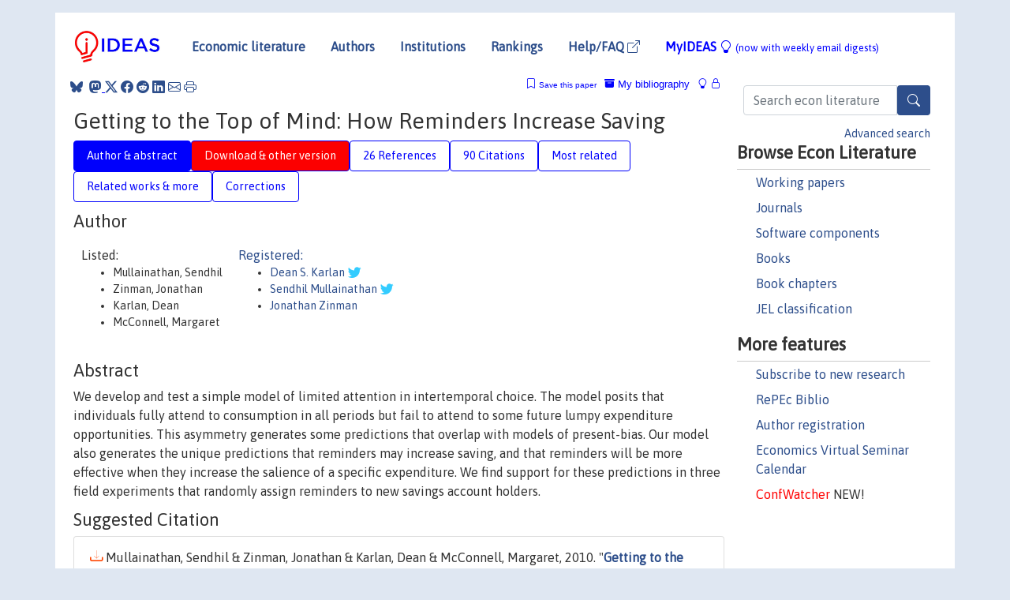

--- FILE ---
content_type: text/html; charset=UTF-8
request_url: https://ideas.repec.org/p/cpr/ceprdp/7907.html
body_size: 16962
content:
<!DOCTYPE html> 
<HTML lang="en">
<HEAD>
<TITLE>Getting to the Top of Mind: How Reminders Increase Saving</TITLE>
    <meta charset="utf-8">
    <meta http-equiv="X-UA-Compatible" content="IE=edge">
    <meta name="viewport" content="width=device-width, initial-scale=1.0">
    <link rel="stylesheet" href="https://maxcdn.bootstrapcdn.com/bootstrap/4.0.0/css/bootstrap.min.css" integrity="sha384-Gn5384xqQ1aoWXA+058RXPxPg6fy4IWvTNh0E263XmFcJlSAwiGgFAW/dAiS6JXm" crossorigin="anonymous">
    <link rel="stylesheet" href="https://cdn.jsdelivr.net/npm/bootstrap-icons@1.13.1/font/bootstrap-icons.min.css" integrity="sha256-pdY4ejLKO67E0CM2tbPtq1DJ3VGDVVdqAR6j3ZwdiE4=" crossorigin="anonymous">
    <link rel="stylesheet" href="/css/font-awesome.min.css">
<!--    <link rel="stylesheet" href="https://cdn.jsdelivr.net/npm/fork-awesome@1.2.0/css/fork-awes
ome.min.css" integrity="sha256-XoaMnoYC5TH6/+ihMEnospgm0J1PM/nioxbOUdnM8HY=" crossorigin="anonymous">-->
<!--    <link rel="stylesheet" href="https://site-assets.fontawesome.com/releases/v6.2.0/css/all.css" />-->
    <link href="/css/normalnew.css" rel="stylesheet" type="text/css"/>
    <link href="/css/pushy.css" rel="stylesheet" type="text/css"/>
    <link rel="icon" type="image.jpg" href="/favicon.ico">
<!--[if lte IE 9]>
  <script src="/css/html5shiv.min.js"></script>
  <script src="/css/respond.min.js"></script>
<![endif]-->
  <script type='text/javascript'>
    var captchaContainer = null;
    var loadCaptcha = function() {
      captchaContainer = grecaptcha.render('captcha_container', {
        'sitekey' : '6LdQebIaAAAAACSKxvbloyrkQ_q-MqhOAGgD5PQV',
        'callback' : function(response) {
          console.log(response);
        }
      });
    };
  </script>

<META NAME="handle" CONTENT="RePEc:cpr:ceprdp:7907"><META NAME="description" CONTENT="Downloadable (with restrictions)! We develop and test a simple model of limited attention in intertemporal choice. The model posits that individuals fully attend to consumption in all periods but fail to attend to some future lumpy expenditure opportunities. This asymmetry generates some predictions that overlap with models of present-bias. Our model also generates the unique predictions that reminders may increase saving, and that reminders will be more effective when they increase the salience of a specific expenditure. We find support for these predictions in three field experiments that randomly assign reminders to new savings account holders.">
<META NAME="keywords" CONTENT="Attention; Intertemporal consumer choice; Savings">
<META NAME="jel_code" CONTENT="D91; E21">
<META NAME="author" CONTENT="Mullainathan, Sendhil & Zinman, Jonathan & Karlan, Dean & McConnell, Margaret">
<META NAME="author_shortid" CONTENT="pka56; pmu103; pzi83">
<META NAME="title" CONTENT="Getting to the Top of Mind: How Reminders Increase Saving">
<META NAME="download" CONTENT="1">
<META NAME="freedownload" CONTENT="0">
<META NAME="date" CONTENT="2010-02-02">
<META NAME="citation_publication_date" CONTENT="2010/06">
<META NAME="citation_authors" content="Mullainathan, Sendhil; Zinman, Jonathan; Karlan, Dean; McConnell, Margaret">
<META NAME="citation_title" content="Getting to the Top of Mind: How Reminders Increase Saving">
<META NAME="citation_abstract" content="We develop and test a simple model of limited attention in intertemporal choice. The model posits that individuals fully attend to consumption in all periods but fail to attend to some future lumpy expenditure opportunities. This asymmetry generates some predictions that overlap with models of present-bias. Our model also generates the unique predictions that reminders may increase saving, and that reminders will be more effective when they increase the salience of a specific expenditure. We find support for these predictions in three field experiments that randomly assign reminders to new savings account holders.">
<META NAME="citation_publisher" content="C.E.P.R. Discussion Papers">
<META NAME="citation_journal_title" content="CEPR Discussion Papers">
<META NAME="citation_keywords" content="Attention; Intertemporal consumer choice; Savings">
<META NAME="citation_abstract_html_url" content="https://ideas.repec.org/p/cpr/ceprdp/7907.html">
<META NAME="citation_abstract_pdf_url" content="https://ideas.repec.org/p/cpr/ceprdp/7907.html">
<META NAME="redif-type" content="paper">
<META NAME="citation_type" content="redif-paper">
<META NAME="citation_technical_report_number" content="7907">
<META NAME="citation_year" content="2010">
<META NAME="twitter:card" content="summary_large_image">
<META NAME="twitter:site" content="@repec_org">
<META NAME="twitter:title" content="Getting to the Top of Mind: How Reminders Increase Saving, by Mullaina">
<META NAME="twitter:description" content="We develop and test a simple model of limited attention in intertemporal choice. The model posits that individuals fully attend to consumption in all periods but fail to attend to some future lumpy ex">
<META NAME="twitter:image" content="https://ideas.repec.org/cgi-bin/twimage.cgi?p&cpr:ceprdp:7907">
<META PROPERTY="og:type" content="article">
<META PROPERTY="og:title" content="Getting to the Top of Mind: How Reminders Increase Saving">
<META PROPERTY="og:description" content="We develop and test a simple model of limited attention in intertemporal choice. The model posits that individuals fully attend to consumption in all periods but fail to attend to some future lumpy ex">
<META PROPERTY="og:url" content="https://ideas.repec.org//p/cpr/ceprdp/7907.html">
<META PROPERTY="og:image" content="https://ideas.repec.org/cgi-bin/twimage.cgi?p&cpr:ceprdp:7907">
<script type="application/ld+json">
    {
	"@context": "http://schema.org",
	"@graph": [
	  {
	    "@id": "#periodical",
	    "@type": "Periodical",
	    "name": "CEPR Discussion Papers",
	    "publisher": "C.E.P.R. Discussion Papers",
	    "url": "https://ideas.repec.org/s/cpr/ceprdp.html",
	    "requiresSubscription": "false"
          },
	  {
	    "@id": "#number",
	    "@type": "PublicationIssue",
	    "datePublished": "2010-06",
	    "issueNumber": "7907"
          },
	  {
	    "@id": "#article",
	    "@type": "ScholarlyArticle",
 	    "name": "Getting to the Top of Mind: How Reminders Increase Saving",
	    "url": "https://ideas.repec.org//p/cpr/ceprdp/7907.html",
	    "description": "We develop and test a simple model of limited attention in intertemporal choice. The model posits that individuals fully attend to consumption in all periods but fail to attend to some future lumpy expenditure opportunities. This asymmetry generates some predictions that overlap with models of present-bias. Our model also generates the unique predictions that reminders may increase saving, and that reminders will be more effective when they increase the salience of a specific expenditure. We find support for these predictions in three field experiments that randomly assign reminders to new savings account holders.",
	    "keywords": "Attention; Intertemporal consumer choice; Savings",
	    "author": "Mullainathan, Sendhil & Zinman, Jonathan & Karlan, Dean & McConnell, Margaret",
	    "isPartOf": [
	      {	
	        "@id": "#periodical"
	      },
	      {
	        "@id": "#number"
	      }
	    ]
	 }
      ]
    }
    </script>
    </HEAD><BODY>
<!-- Google tag (gtag.js) -->
<script async src="https://www.googletagmanager.com/gtag/js?id=G-G63YGSJVZ7"></script>
<script>
  window.dataLayer = window.dataLayer || [];
  function gtag(){dataLayer.push(arguments);}
  gtag('js', new Date());

  gtag('config', 'G-G63YGSJVZ7');
</script>

<div class="container">
    <div id="header" class="row">
      <nav class="navbar navbar-collapse navbar-expand-md" role="navigation">
          <a class="navbar-brand" href="/">
            <img width="125" src="/ideas4.jpg" border="0" alt="IDEAS home">
          </a>
	<button class="navbar-toggler" type="button" data-bs-toggle="collapse" data-toggle="collapse" data-target="#mobilesearch" aria-controls="mobilesearch" aria-expanded="false" aria-label="Toggle navigation">
	  <span class="navbar-toggler-icon"><i class="bi-search"></i></span>
	</button>
	<div class="collapse" id="mobilesearch">
	  <div class="form-inline">
	  <form method="POST" action="/cgi-bin/htsearch2" id="mobilesearch" role="search" class="card card-body">
            <div class="input-group">
              <input class="form-control" type="text" name="q" value="" placeholder="Search econ literature">
              <span class="input-group-btn">
		<button type="submit" class="btn" style="background-color: #2d4e8b; color: white;" aria-label="Search">
                <i class="bi-search"></i>
              </button>
		<!--<input class="btn btn-default btn-lg fa" type="submit" value="&#xf002;" style="color:white;background-color:#2d4e8b;">-->
              </span>
            </div>
            <a href="/search.html" class="advanced-search">Advanced search</a>
	  </form>
	  </div>
	  </div>
	<button class="navbar-toggler" type="button" data-bs-toggle="collapse" data-toggle="collapse" data-target="#mobilemenu" aria-controls="mobilemenu" aria-expanded="false" aria-label="Toggle navigation">
	  <span class="navbar-toggler-icon"><i class="bi bi-list"></i></span>
	</button>
	<div class="collapse" id="mobilemenu">
          <ul class="navbar-nav mr-auto">
            <li class="nav-item">
	      <a class="nav-link" href="/">Economic literature:</a> <a href="/i/p.html">papers</A>, <a href="/i/a.html">articles</A>, <a href="/i/c.html">software</A>, <a href="/i/h.html">chapters</A>, <a href="/i/b.html">books</A>.
	    </li>
            <li class="nav-item">
              <a class="nav-link" href="/i/e.html">Authors</a>
	    </li>
            <li class="nav-item">
              <a class="nav-link" href="http://edirc.repec.org/">Institutions</a>
	    </li>
            <li class="nav-item">
	      <a class="nav-link" href="/top/">Rankings</a>
	    </li>
            <li class="nav-item">
	      <a class="nav-link" href="/help.html" target="_blank">Help/FAQ  <i class="bi bi-box-arrow-up-right"></i></a>
	    </li>
            <li class="nav-item">
	      <a class="nav-link" href="/cgi-bin/myideas.cgi">MyIDEAS <I class="bi bi-lightbulb"></I></a>
	    </li>
	    <li class="nav-item">
	      <span class="nav-text">More options at page bottom</span>
	    </li>
          </ul>
	</div>
	<div class="d-none d-md-inline">
          <ul class="nav nav-fill" id="topnav">
            <li class="nav-item">
	      <a class="nav-link" href="/">Economic literature</a>
	    </li>
            <li class="nav-item">
              <a class="nav-link" href="/i/e.html">Authors</a>
	    </li>
            <li class="nav-item">
              <a class="nav-link" href="http://edirc.repec.org/">Institutions</a>
	    </li>
            <li class="nav-item">
	      <a class="nav-link" href="/top/">Rankings</a>
	    </li>
            <li class="nav-item">
	      <a class="nav-link" href="/help.html" target="_blank">Help/FAQ  <i class="bi bi-box-arrow-up-right"></i></a>
	    </li>
            <li class="nav-item">
	      <a class="nav-link" href="/cgi-bin/myideas.cgi" style="color:blue;">MyIDEAS <I class="bi bi-lightbulb"></I> <small>(now with weekly email digests)</small></a>
	    </li>
          </ul>
        </div>
      </nav>
    </div>
    
    
    <div class="row">
      <div class="col-12" style="margin-top: -10px;">
	
	
	<div id="sidebar" class="sidebar-nav-fixed pull-right d-none d-print-none d-md-inline col-md-3">
	  <div class="inline-form">
	  <form method="POST" action="/cgi-bin/htsearch2" id="topsearch" role="search" class="navbar-form navbar-right">
            <div class="input-group">
              <input class="form-control" type="text" name="q" value="" placeholder="Search econ literature">
              <button type="submit" class="btn" style="background-color: #2d4e8b; color: white;" aria-label="Search">
                <i class="bi-search"></i>
              </button>
	      <!--<input class="btn fa" type="submit" value="&#xf002;" style="color:white;background-color:#2d4e8b;">-->
            </div>
            <a href="/search.html" class="advanced-search">Advanced search</a>
	  </form>
	  </div>
	  <div id="menu">
            <h3>Browse Econ Literature</h3>
            <ul>
              <li><a href="/i/p.html">Working papers</a></li>
              <li><a href="/i/a.html">Journals</a></li>
              <li><a href="/i/c.html">Software components</a></li>
              <li><a href="/i/b.html">Books</a></li>
              <li><a href="/i/h.html">Book chapters</a></li>
              <li><a href="/j/">JEL classification</a></li>
            </ul>
	    
            <h3>More features</h3>
            <ul>
	      <li><a href="http://nep.repec.org/">Subscribe to new research</a></li>
	      <li><a href="https://biblio.repec.org/">RePEc Biblio</a></li>
	      <li><a href="https://authors.repec.org/">Author registration</a></li>
	      <li><a href="/v/">Economics Virtual Seminar Calendar</a></li>
	      <li><a href="https://confwatcher.b2ideas.eu/"><font color="red">ConfWatcher</font></a> NEW!</li>
            </ul>
	  </div>
	</div>
	<div class="d-none d-print-block">
	  <img width="145" src="/ideas4.jpg" border="0" alt="IDEAS home"> Printed from https://ideas.repec.org/p/cpr/ceprdp/7907.html 
	</div>
	
	<div id="main" class="col-12 col-md-9">
	  <div class="site-overlay"></div>
	  <div class="d-print-none">
	    
<div id="messages" class="col-xs-12">
<span class="share-block">
            &nbsp;<a href="https://bsky.app/intent/compose?text=Found%20on%20RePEc/IDEAS:%20https://ideas.repec.org//p/cpr/ceprdp/7907.html%20&#128161;" target="_NEW"><i class="bi bi-bluesky"></i></a>&nbsp;
            <share-to-mastodon message="Found on RePEc/IDEAS:" url='https://ideas.repec.org//p/cpr/ceprdp/7907.html'><font color="#2d4e8b"><i class="bi bi-mastodon"></i></font></share-to-mastodon>
            <a class="share-twitter bi bi-twitter-x" href="#" title="Share on Twitter"></a>
            <a class="share-facebook bi bi-facebook" href="#" title="Share on Facebook"></a>
            <a class="share-reddit bi bi-reddit" href="#" title="Share on Reddit"></a>
            <a class="share-linkedin bi bi-linkedin" href="#"  title="Share on LinkedIn"></a>
            <a class="share-email bi bi-envelope" href="#"  title="Share by Email"></a>
            <a class="share-print bi bi-printer" href="#" title="Print this page"></a>














<span id="myideas">

<a href="/cgi-bin/myideas.cgi" data-bs-toggle="tooltip" data-toggle="tooltip" title="MyIDEAS: not logged in">
<i class="bi bi-lightbulb"></i>
<i class="bi bi-lock"></i>&nbsp;</a>


 <A HREF="/cgi-bin/myideas.cgi#myibiblio1unassigned"><I class="bi bi-archive-fill"></I>&nbsp;My&nbsp;bibliography</A> 
 <i class="bi bi-bookmark"></i>&nbsp;<span onclick="loadDoc('https://ideas.repec.org/cgi-bin/myiadd2.cgi',myFunction);return true;">Save this paper</span>




</span>
<script>
function loadDoc(url,cfunc) {
  var xhttp = new XMLHttpRequest();
  xhttp.onreadystatechange = function() {
    if (xhttp.readyState == 4 && xhttp.status == 200) {
      cfunc(xhttp);
    }
  };
  xhttp.open("GET", url, true);
  xhttp.send();
}
function myFunction(xhttp) {
  document.getElementById("response").innerHTML = xhttp.responseText;
}
</script><span id="response"></span>
</div>


	  </div>
	  <div id="content-block">
	    
	    

<div id="title">
<h1>Getting to the Top of Mind: How Reminders Increase Saving</h1></div>
<div>
<ul class="nav nav-pills" id="myTab" role="tablist">
  <li class="nav-item">
    <a class="nav-link active" id="author-abstract-tab" data-toggle="tab" href="#author-abstract" role="tab" aria-controls="author-abstract" aria-selected="true">Author & abstract</a>
  </li>
  <li class="nav-item">
    <a class="nav-link download-tab" id="download-tab" data-toggle="tab" href="#download" role="tab" aria-controls="download" aria-selected="false">Download &amp; other version</a>
  </li>
  <li class="nav-item">
    <a class="nav-link" id="refs-tab" data-toggle="tab" href="#refs" role="tab" aria-controls="refs" aria-selected="false">26 References</a>
  </li>
      <li class="nav-item">
    <a class="nav-link" id="cites-tab" href="/r/cpr/ceprdp/7907.html" role="tab" aria-controls="cites" aria-selected="false">90 Citations</a>
  </li>
          <li class="nav-item">
    <a class="nav-link" id="mrel-tab" data-toggle="tab" href="#mrel" role="tab" aria-controls="mrel" aria-selected="false">Most related</a>
  </li>
  <li class="nav-item">
    <a class="nav-link" id="more-tab" data-toggle="tab" href="#more" role="tab" aria-controls="more" aria-selected="false">Related works & more</a>
  </li>
  <!-- Placeholder usernotes pill-->
  <li class="nav-item">
    <a class="nav-link" id="correct-tab" data-toggle="tab" href="#correct" role="tab" aria-controls="correct" aria-selected="false">Corrections</a>
  </li>
</ul>
    

<div class="tab-content" id="myTabContent">
  <div class="tab-pane fade show active" id="author-abstract" role="tabpanel" aria-labelledby="author-abstract-tab">

<h2>Author</h2>
    <div id="author-body">
      <div id="authortable">
        <div id="listed-authors">Listed:
          <ul id="authorlist"><li class="authorname">Mullainathan, Sendhil</li>
<li class="authorname">Zinman, Jonathan</li>
<li class="authorname">Karlan, Dean</li>
<li class="authorname">McConnell, Margaret</li>
</ul></div><div id="registered-authors"> <a href="https://authors.repec.org/">Registered:</a> <ul id="authorregistered"><li><a href="/e/pka56.html">Dean S. Karlan </A> <i class="fa fa-twitter fa-lg" style="color:#3cf"></i></li>
<li><a href="/e/pmu103.html">Sendhil  Mullainathan </A> <i class="fa fa-twitter fa-lg" style="color:#3cf"></i></li>
<li><a href="/e/pzi83.html">Jonathan  Zinman </A></li>
</ul>
</div>
</div>
</div>


<h2 style="clear:left">Abstract</h2><div id="abstract-body">We develop and test a simple model of limited attention in intertemporal choice. The model posits that individuals fully attend to consumption in all periods but fail to attend to some future lumpy expenditure opportunities. This asymmetry generates some predictions that overlap with models of present-bias. Our model also generates the unique predictions that reminders may increase saving, and that reminders will be more effective when they increase the salience of a specific expenditure. We find support for these predictions in three field experiments that randomly assign reminders to new savings account holders.</div>
<h2>Suggested Citation</h2>
<div id="biblio-body">
<LI class="list-group-item downgate"> Mullainathan, Sendhil & Zinman, Jonathan & Karlan, Dean & McConnell, Margaret, 2010.
 "<B><A HREF="/p/cpr/ceprdp/7907.html">Getting to the Top of Mind: How Reminders Increase Saving</A></B>,"
<A HREF="/s/cpr/ceprdp.html">CEPR Discussion Papers</A> 
7907, C.E.P.R. Discussion Papers.
</li>
Handle: <i style="word-break:break-all">RePEc:cpr:ceprdp:7907</i>
<form method="post" action="/cgi-bin/refs.cgi" target="refs" class="form-inline" role="form" style="margin-bottom: 10px;">
<input type="hidden" name="handle" value="RePEc:cpr:ceprdp:7907">
<div class="pull-left" style="padding-right: 2px;">
<input type="submit" class="btn btn-default fa" name="ref" value="Export reference &#xf08e;"> as
</div>
<div class="col-xs-8" style="padding-left: 0;">
<select name="output" size="1">
<option value="0">HTML</option>
<option value="0.5">HTML with abstract</option>
<option value="1">plain text</option>
<option value="1.5">plain text with abstract</option>
<option value="2">BibTeX</option>
<option value="3">RIS (EndNote, RefMan, ProCite)</option>
<option value="4">ReDIF</option>
<option value="6">JSON</option>
</select> 
</div>
</form></div>
   </div>
  <div class="tab-pane fade" id="download" role="tabpanel" aria-labelledby="download-tab">
    <h2>Download full text from publisher</h2><p></p>
       <FORM METHOD=GET ACTION="/cgi-bin/get_doc.cgi" target="_blank">
       <INPUT TYPE=HIDDEN NAME="urn" VALUE="RePEc:cpr:ceprdp:7907"><INPUT TYPE="radio" NAME="url" VALUE="https://cepr.org/publications/DP7907" checked><B>File URL:</B> <span style="word-break:break-all">https://cepr.org/publications/DP7907</span><BR><B>Download Restriction:</B> CEPR Discussion Papers are free to download for our researchers, subscribers and members. If you fall into one of these categories but have trouble downloading our papers, please contact us at subscribers@cepr.org<BR>
<font size="+2" color="red">---><INPUT TYPE="SUBMIT" class="btn fa" VALUE="Download the selected file &#xf08e;" style="color:white;background-color:#2d4e8b;"><---</font></FORM><P>As the access to this document is restricted, you may want to look for a different version below or <form action="/cgi-bin/htsearch2" method="post" class="inline"><input type="hidden" name="q" value="Getting+to+the+Top+of+Mind++How+Reminders+Increase+Saving"><button type="submit" value="submit" class="link-button">search</button></form> for a different version of it.
<h2>Other versions of this item:</h2>
<div class="otherversion"><UL><LI class="list-group-item downfree"> Karlan, Dean & McConnell, Margaret & Mullainathan, Sendhil & Zinman, Jonathan, 2010.
 "<B><A HREF="https://ideas.repec.org/p/ecl/yaleco/82.html">Getting to the Top of Mind: How Reminders Increase Saving</A></B>,"
<A HREF="https://ideas.repec.org/s/ecl/yaleco.html">Working Papers</A> 
82, Yale University, Department of Economics.
<LI class="list-group-item downfree"> Karlan, Dean S. & McConnell, Margaret & Mullainathan, Sendhil & Zinman, Jonathan, 2010.
 "<B><A HREF="https://ideas.repec.org/p/ags/yaleeg/92001.html">Getting to the Top of Mind: How Reminders Increase Saving</A></B>,"
<A HREF="https://ideas.repec.org/s/ags/yaleeg.html">Center Discussion Papers</A> 
92001, Yale University, Economic Growth Center.
<LI class="list-group-item downfree"> Dean Karlan & Margaret McConnell & Sendhil Mullainathan & Jonathan Zinman, 2010.
 "<B><A HREF="https://ideas.repec.org/p/nbr/nberwo/16205.html">Getting to the Top of Mind: How Reminders Increase Saving</A></B>,"
<A HREF="https://ideas.repec.org/s/nbr/nberwo.html">NBER Working Papers</A> 
16205, National Bureau of Economic Research, Inc.
<LI class="list-group-item downfree"> Dean Karlan & Margaret McConnell & Sendhil Mullainathan & Jonathan Zinman, 2010.
 "<B><A HREF="https://ideas.repec.org/p/crr/crrwps/wp2010-2.html">Getting to the Top of Mind: How Reminders Increase Saving</A></B>,"
<A HREF="https://ideas.repec.org/s/crr/crrwps.html">Working Papers, Center for Retirement Research at Boston College</A> 
wp2010-2, Center for Retirement Research.
<LI class="list-group-item downfree"> Dean Karlan & Margaret McConnell & Sendhil Mullainathan & Jonathan Zinman, 2010.
 "<B><A HREF="https://ideas.repec.org/p/egc/wpaper/988.html">Getting to the Top of Mind: How Reminders Increase Saving</A></B>,"
<A HREF="https://ideas.repec.org/s/egc/wpaper.html">Working Papers</A> 
988, Economic Growth Center, Yale University.
<LI class="list-group-item downfree"> Dean Karlan & Sendhil Mullainathan & Margaret McConnell & Jonathan Zinman, 2010.
 "<B><A HREF="https://ideas.repec.org/p/ess/wpaper/id2587.html">Getting to theTop of Mind: How Reminders Increase Saving</A></B>,"
<A HREF="https://ideas.repec.org/s/ess/wpaper.html">Working Papers</A> 
id:2587, eSocialSciences.
</UL></div>
</div>

  <div class="tab-pane fade" id="refs" role="tabpanel" aria-labelledby="refs-tab"><h2>References listed on IDEAS</h2><form method="post" action="/cgi-bin/refs.cgi" target="refs" class="form-inline" role="form" style="margin-bottom: 10px;">
<input type="hidden" name="handle" value="repec:ecm:emetrp:v:72:y:2004:i:1:p:119-158#repec:oup:qjecon:v:112:y:1997:i:2:p:443-478.#repec:bla:jeurec:v:12:y:2014:i:6:p:1423-1452#repec:oup:qjecon:v:116:y:2001:i:4:p:1149-1187.#repec:wop:prinet:99f2#repec:aea:aecrev:v:101:y:2011:i:6:p:2350-90#repec:hrv:faseco:2907518#repec:oup:qjecon:v:121:y:2006:i:2:p:635-672.#repec:nbr:nberwo:11755#repec:aea:aecrev:v:99:y:2009:i:4:p:1145-77#repec:fth:harver:2112#repec:hrv:faseco:3415324#repec:hrv:faseco:4554333#repec:aea:aecrev:v:98:y:2008:i:2:p:489-93#repec:nbr:nberch:4539#repec:elg:eechap:16609_3#repec:nbr:nberwo:13314#repec:cdl:ucscec:qt1rg2d9mm#repec:ucp:jpolec:v:112:y:2004:i:s1:p:s164-s187#repec:fth:harver:2049#repec:nbr:nberwo:8290#repec:egc:wpaper:930#repec:bpj:bejeap:v:advances.6:y:2006:i:2:n:5#repec:aea:aejapp:v:5:y:2013:i:1:p:163-92#repec:aea:jecper:v:4:y:1990:i:1:p:193-205#repec:cla:levrem:784828000000000643#repec:nbr:nberwo:13420#repec:jhu:papers:491#repec:cdl:ucscec:qt34w0w53t#repec:eee:moneco:v:50:y:2003:i:3:p:665-690#repec:oup:qjecon:v:116:y:2001:i:1:p:81-119.#repec:nbr:nberwo:8651#repec:oxf:wpaper:341#repec:oup:qjecon:v:117:y:2002:i:4:p:1295-1328.#repec:nbr:nberwo:7682#repec:fth:harver:1997#repec:nbr:nberwo:13330#repec:aea:aecrev:v:96:y:2006:i:5:p:1449-1476#repec:hrv:faseco:3196335#repec:hrv:faseco:4481496#repec:nbr:nberwo:17028#repec:cpr:ceprdp:5053#repec:nbr:nberch:10341#repec:ags:yaleeg:28411#repec:cla:levarc:618897000000000876#repec:edj:ceauch:236#repec:fth:harver:1922#repec:oup:qjecon:v:117:y:2002:i:3:p:735-774.#repec:cdl:ucscec:qt01x12117#repec:ags:yaleeg:28502#repec:egc:wpaper:917#repec:crp:wpaper:43#repec:fip:fedpwp:11-17#repec:feb:natura:00337#repec:nbr:nberwo:12009#repec:hrv:faseco:9748525#repec:oup:qjecon:v:121:y:2006:i:2:p:505-540.#repec:feb:natura:00205#repec:nbr:nberwo:14693#repec:hrv:faseco:4481499#repec:feb:natura:00206#repec:eee:moneco:v:52:y:2005:i:4:p:703-725#repec:oup:rfinst:v:27:y:2014:i:4:p:990-1030.#repec:aea:jeclit:v:47:y:2009:i:2:p:315-72#repec:cpr:ceprdp:7402#repec:nbr:nberwo:9491#repec:wop:jopovw:256#repec:nbr:nberwo:15131#repec:fip:fedgfe:2009-11">
<div class="pull-left" style="padding-right: 2px;">
<input type="submit" class="btn btn-default fa" name="ref" value="Export references &#xf08e;"> as
</div>
<div class="col-xs-8" style="padding-left: 0;">
<select name="output" size="1">
<option value="0">HTML</option>
<option value="0.5">HTML with abstract</option>
<option value="1">plain text</option>
<option value="1.5">plain text with abstract</option>
<option value="2">BibTeX</option>
<option value="3">RIS (EndNote, RefMan, ProCite)</option>
<option value="4">ReDIF</option>
<option value="6">JSON</option>
</select> 
</div>
</form>
<ol class="list-group"><LI class="list-group-item downgate">  Joshua Schwartzstein, 2014.
"<B><A HREF="/a/bla/jeurec/v12y2014i6p1423-1452.html">Selective Attention And Learning</A></B>,"
<A HREF="/s/bla/jeurec.html">Journal of the European Economic Association</A>, European Economic Association, vol. 12(6), pages 1423-1452, December.
<LI class="list-group-item downgate">  Esther Duflo & Michael Kremer & Jonathan Robinson, 2011.
"<B><A HREF="/a/aea/aecrev/v101y2011i6p2350-90.html">Nudging Farmers to Use Fertilizer: Theory and Experimental Evidence from Kenya</A></B>,"
<A HREF="/s/aea/aecrev.html">American Economic Review</A>, American Economic Association, vol. 101(6), pages 2350-2390, October.

<div class="otherversion"><UL>
<LI class="list-group-item downfree"> Esther Duflo & Michael Kremer & Jonathan Robinson, 2009.
 "<B><A HREF="/p/nbr/nberwo/15131.html">Nudging Farmers to Use Fertilizer: Theory and Experimental Evidence from Kenya</A></B>,"
<A HREF="/s/nbr/nberwo.html">NBER Working Papers</A> 
15131, National Bureau of Economic Research, Inc.



</UL></div>
<LI class="list-group-item downgate">  Richard H. Thaler & Shlomo Benartzi, 2004.
"<B><A HREF="/a/ucp/jpolec/v112y2004is1ps164-s187.html">Save More Tomorrow (TM): Using Behavioral Economics to Increase Employee Saving</A></B>,"
<A HREF="/s/ucp/jpolec.html">Journal of Political Economy</A>, University of Chicago Press, vol. 112(S1), pages 164-187, February.

<div class="otherversion"><UL>
<LI class="list-group-item downfree"> Shlomo Benartzi & Richard Thaler, 2004.
 "<B><A HREF="/p/feb/natura/00337.html">Save more tomorrow: Using behavioral economics to increase employee saving</A></B>,"
<A HREF="/s/feb/natura.html">Natural Field Experiments</A> 
00337, The Field Experiments Website.



</UL></div>
<LI class="list-group-item downgate">  Thaler, Richard H, 1990.
"<B><A HREF="/a/aea/jecper/v4y1990i1p193-205.html">Saving, Fungibility, and Mental Accounts</A></B>,"
<A HREF="/s/aea/jecper.html">Journal of Economic Perspectives</A>, American Economic Association, vol. 4(1), pages 193-205, Winter.
<LI class="list-group-item downfree">  David K. Levine & Drew Fudenberg, 2006.
"<B><A HREF="/a/aea/aecrev/v96y2006i5p1449-1476.html">A Dual-Self Model of Impulse Control</A></B>,"
<A HREF="/s/aea/aecrev.html">American Economic Review</A>, American Economic Association, vol. 96(5), pages 1449-1476, December.

<div class="otherversion"><UL>
<LI class="list-group-item downfree"> Drew Fudenberg & David K. Levine, 2004.
 "<B><A HREF="/p/fth/harver/2049.html">A Dual Self Model of Impulse Control</A></B>,"
<A HREF="/s/fth/harver.html">Harvard Institute of Economic Research Working Papers</A> 
2049, Harvard - Institute of Economic Research.

<LI class="list-group-item downfree"> Fudenberg, Drew & Levine, David, 2006.
 "<B><A HREF="/p/hrv/faseco/3196335.html">A Dual-Self Model of Impulse Control</A></B>,"
<A HREF="/s/hrv/faseco.html">Scholarly Articles</A> 
3196335, Harvard University Department of Economics.
<LI class="list-group-item downfree"> Drew Fudenberg & David K Levine, 2005.
 "<B><A HREF="/p/cla/levarc/618897000000000876.html">A Dual Self Model of Impulse Control</A></B>,"
<A HREF="/s/cla/levarc.html">Levine's Working Paper Archive</A> 
618897000000000876, David K. Levine.
<LI class="list-group-item downfree"> Drew Fudenberg & David K. Levine, 2006.
 "<B><A HREF="/p/fth/harver/2112.html">A Dual Self Model of Impulse Control</A></B>,"
<A HREF="/s/fth/harver.html">Harvard Institute of Economic Research Working Papers</A> 
2112, Harvard - Institute of Economic Research.


</UL></div>
<LI class="list-group-item downfree">  James J. Choi & David Laibson & Brigitte C. Madrian & Andrew Metrick, 2004.
"<B><A HREF="/h/nbr/nberch/10341.html">For Better or for Worse: Default Effects and 401(k) Savings Behavior</A></B>,"
<A HREF="/s/nbr/nberch.html">NBER Chapters</A>, in:  <A HREF="/b/nbr/nberbk/wise04-1.html">Perspectives on the Economics of Aging</A>, pages 81-126,
National Bureau of Economic Research, Inc.

<div class="otherversion"><UL>
<LI class="list-group-item downfree"> James J. Choi & David Laibson & Brigitte C. Madrian & Andrew Metrick, 2001.
 "<B><A HREF="/p/nbr/nberwo/8651.html">For Better or For Worse: Default Effects and 401(k) Savings Behavior</A></B>,"
<A HREF="/s/nbr/nberwo.html">NBER Working Papers</A> 
8651, National Bureau of Economic Research, Inc.

<LI class="list-group-item downnone"> James J. Choi & David Laibson & Brigitte C. Madrian & Andrew Metrick, 2002.
 "<B><A HREF="/p/wop/jopovw/256.html">For Better or For Worse: Default Effects and 401(k) Savings Behavior</A></B>,"
<A HREF="/s/wop/jopovw.html">JCPR Working Papers</A> 
256, Northwestern University/University of Chicago Joint Center for Poverty Research.


</UL></div>
<LI class="list-group-item downfree">  Raj Chetty & Adam Looney & Kory Kroft, 2009.
"<B><A HREF="/a/aea/aecrev/v99y2009i4p1145-77.html">Salience and Taxation: Theory and Evidence</A></B>,"
<A HREF="/s/aea/aecrev.html">American Economic Review</A>, American Economic Association, vol. 99(4), pages 1145-1177, September.

<div class="otherversion"><UL>
<LI class="list-group-item downfree"> Raj Chetty & Adam Looney & Kory Kroft, 2007.
 "<B><A HREF="/p/nbr/nberwo/13330.html">Salience and Taxation: Theory and Evidence</A></B>,"
<A HREF="/s/nbr/nberwo.html">NBER Working Papers</A> 
13330, National Bureau of Economic Research, Inc.

<LI class="list-group-item downfree"> Looney, Adam & Kroft, Kory & Chetty, Raj, 2009.
 "<B><A HREF="/p/hrv/faseco/9748525.html">Salience and Taxation: Theory and Evidence</A></B>,"
<A HREF="/s/hrv/faseco.html">Scholarly Articles</A> 
9748525, Harvard University Department of Economics.
<LI class="list-group-item downfree"> Raj Chetty & Kory Kroft & Adam Looney, 2009.
 "<B><A HREF="/p/fip/fedgfe/2009-11.html">Salience and taxation: theory and evidence</A></B>,"
<A HREF="/s/fip/fedgfe.html">Finance and Economics Discussion Series</A> 
2009-11, Board of Governors of the Federal Reserve System (U.S.).


</UL></div>
<LI class="list-group-item downgate">  Ball, Laurence & Gregory Mankiw, N. & Reis, Ricardo, 2005.
"<B><A HREF="/a/eee/moneco/v52y2005i4p703-725.html">Monetary policy for inattentive economies</A></B>,"
<A HREF="/s/eee/moneco.html">Journal of Monetary Economics</A>, Elsevier, vol. 52(4), pages 703-725, May.

<div class="otherversion"><UL>
<LI class="list-group-item downfree"> Laurence Ball & N. Gregory Mankiw & Ricardo Reis, 2003.
 "<B><A HREF="/p/fth/harver/1997.html">Monetary Policy for Inattentive Economies</A></B>,"
<A HREF="/s/fth/harver.html">Harvard Institute of Economic Research Working Papers</A> 
1997, Harvard - Institute of Economic Research.

<LI class="list-group-item downfree"> Laurence Ball & N Gregory Mankiw & Ricardo Reis, 2003.
 "<B><A HREF="/p/jhu/papers/491.html">Monetary Policy for Inattentive Economies</A></B>,"
<A HREF="/s/jhu/papers.html">Economics Working Paper Archive</A> 
491, The Johns Hopkins University,Department of Economics.
<LI class="list-group-item downfree"> Laurence Ball & N. Gregory Mankiw & Ricardo Reis, 2003.
 "<B><A HREF="/p/nbr/nberwo/9491.html">Monetary Policy for Inattentive Economies</A></B>,"
<A HREF="/s/nbr/nberwo.html">NBER Working Papers</A> 
9491, National Bureau of Economic Research, Inc.


</UL></div>
<LI class="list-group-item downgate">  Victor Stango & Jonathan Zinman, 2014.
"<B><A HREF="/a/oup/rfinst/v27y2014i4p990-1030..html">Limited and Varying Consumer Attention: Evidence from Shocks to the Salience of Bank Overdraft Fees</A></B>,"
<A HREF="/s/oup/rfinst.html">The Review of Financial Studies</A>, Society for Financial Studies, vol. 27(4), pages 990-1030.

<div class="otherversion"><UL>
<LI class="list-group-item downfree"> Victor Stango & Jonathan Zinman, 2011.
 "<B><A HREF="/p/fip/fedpwp/11-17.html">Limited and varying consumer attention: evidence from shocks to the salience of bank overdraft fees</A></B>,"
<A HREF="/s/fip/fedpwp.html">Working Papers</A> 
11-17, Federal Reserve Bank of Philadelphia.

<LI class="list-group-item downfree"> Victor Stango & Jonathan Zinman, 2011.
 "<B><A HREF="/p/nbr/nberwo/17028.html">Limited and Varying Consumer Attention: Evidence from Shocks to the Salience of Bank Overdraft Fees</A></B>,"
<A HREF="/s/nbr/nberwo.html">NBER Working Papers</A> 
17028, National Bureau of Economic Research, Inc.


</UL></div>
<LI class="list-group-item downfree"> David Laibson & Andrea Repetto & Jeremy Tobacman, 2005.
 "<B><A HREF="/p/cla/levrem/784828000000000643.html">Estimating Discount Functions with Consumption Choices over the Lifecycle</A></B>,"
<A HREF="/s/cla/levrem.html">Levine's Bibliography</A> 
784828000000000643, UCLA Department of Economics.

<div class="otherversion"><UL>
<LI class="list-group-item downfree"> David Laibson & Sean Chanwook Lee & Peter Maxted & Andrea Repetto & Jeremy Tobacman, 2007.
 "<B><A HREF="/p/nbr/nberwo/13314.html">Estimating Discount Functions with Consumption Choices over the Lifecycle</A></B>,"
<A HREF="/s/nbr/nberwo.html">NBER Working Papers</A> 
13314, National Bureau of Economic Research, Inc.
<LI class="list-group-item downfree"> David Laibson & Andrea Repetto & Jeremy Tobacman, 2007.
 "<B><A HREF="/p/edj/ceauch/236.html">Estimating Discount Functions with Consumption Choices over the Lifecycle</A></B>,"
<A HREF="/s/edj/ceauch.html">Documentos de Trabajo</A> 
236, Centro de Economía Aplicada, Universidad de Chile.
<LI class="list-group-item downfree"> Jeremy Tobacman & David Laibson & Andrea Repetto, 2007.
 "<B><A HREF="/p/oxf/wpaper/341.html">Estimating Discount Functions with Consumption Choices over the Lifecycle</A></B>,"
<A HREF="/s/oxf/wpaper.html">Economics Series Working Papers</A> 
341, University of Oxford, Department of Economics.


</UL></div>
<LI class="list-group-item downgate">  Stefano DellaVigna, 2009.
"<B><A HREF="/a/aea/jeclit/v47y2009i2p315-72.html">Psychology and Economics: Evidence from the Field</A></B>,"
<A HREF="/s/aea/jeclit.html">Journal of Economic Literature</A>, American Economic Association, vol. 47(2), pages 315-372, June.

<div class="otherversion"><UL>
<LI class="list-group-item downfree"> Stefano DellaVigna, 2007.
 "<B><A HREF="/p/nbr/nberwo/13420.html">Psychology and Economics: Evidence from the Field</A></B>,"
<A HREF="/s/nbr/nberwo.html">NBER Working Papers</A> 
13420, National Bureau of Economic Research, Inc.



</UL></div>
<LI class="list-group-item downfree">  Xavier Gabaix & David Laibson, 2018.
"<B><A HREF="/h/elg/eechap/16609_3.html">Shrouded attributes, consumer myopia and information suppression in competitive markets</A></B>,"
<A HREF="/s/elg/eechap.html">Chapters</A>, in:  Victor J. Tremblay & Elizabeth Schroeder & Carol Horton Tremblay (ed.), <A HREF="/b/elg/eebook/16609.html">Handbook of Behavioral Industrial Organization</A>, chapter 3, pages 40-74,
Edward Elgar Publishing.

<div class="publishedas"><UL>
<LI class="list-group-item downgate">  Xavier Gabaix & David Laibson, 2006.
"<B><A HREF="/a/oup/qjecon/v121y2006i2p505-540..html">Shrouded Attributes, Consumer Myopia, and Information Suppression in Competitive Markets</A></B>,"
<A HREF="/s/oup/qjecon.html">The Quarterly Journal of Economics</A>, President and Fellows of Harvard College, vol. 121(2), pages 505-540.
</UL></div>

<div class="otherversion"><UL>
<LI class="list-group-item downfree"> Xavier Gabaix & David Laibson, 2005.
 "<B><A HREF="/p/nbr/nberwo/11755.html">Shrouded Attributes, Consumer Myopia, and Information Suppression in Competitive Markets</A></B>,"
<A HREF="/s/nbr/nberwo.html">NBER Working Papers</A> 
11755, National Bureau of Economic Research, Inc.

<LI class="list-group-item downfree"> Laibson, David I. & Gabaix, Xavier, 2006.
 "<B><A HREF="/p/hrv/faseco/4554333.html">Shrouded Attributes, Consumer Myopia, and Information Suppression in Competitive Markets</A></B>,"
<A HREF="/s/hrv/faseco.html">Scholarly Articles</A> 
4554333, Harvard University Department of Economics.


</UL></div>
<LI class="list-group-item downgate">  N. Gregory Mankiw & Ricardo Reis, 2002.
"<B><A HREF="/a/oup/qjecon/v117y2002i4p1295-1328..html">Sticky Information versus Sticky Prices: A Proposal to Replace the New Keynesian Phillips Curve</A></B>,"
<A HREF="/s/oup/qjecon.html">The Quarterly Journal of Economics</A>, President and Fellows of Harvard College, vol. 117(4), pages 1295-1328.

<div class="otherversion"><UL>
<LI class="list-group-item downfree"> N. Gregory Mankiw & Ricardo Reis, 2001.
 "<B><A HREF="/p/fth/harver/1922.html">Sticky Information Versus Sticky Prices: A Proposal to Replace the New Keynesian Phillips Curve</A></B>,"
<A HREF="/s/fth/harver.html">Harvard Institute of Economic Research Working Papers</A> 
1922, Harvard - Institute of Economic Research.

<LI class="list-group-item downfree"> N. Gregory Mankiw & Ricardo Reis, 2001.
 "<B><A HREF="/p/nbr/nberwo/8290.html">Sticky Information Versus Sticky Prices: A Proposal to Replace the New Keynesian Phillips Curve</A></B>,"
<A HREF="/s/nbr/nberwo.html">NBER Working Papers</A> 
8290, National Bureau of Economic Research, Inc.
<LI class="list-group-item downfree"> Mankiw, N. Gregory & Reis, Ricardo, 2002.
 "<B><A HREF="/p/hrv/faseco/3415324.html">Sticky Information Versus Sticky Prices: A Proposal to Replace the New Keynesian Phillips Curve</A></B>,"
<A HREF="/s/hrv/faseco.html">Scholarly Articles</A> 
3415324, Harvard University Department of Economics.


</UL></div>
<LI class="list-group-item downgate">  Ashraf Nava & Karlan Dean & Yin Wesley, 2006.
"<B><A HREF="/a/bpj/bejeap/vadvances.6y2006i2n5.html">Deposit Collectors</A></B>,"
<A HREF="/s/bpj/bejeap.html">The B.E. Journal of Economic Analysis & Policy</A>, De Gruyter, vol. 6(2), pages 1-24, March.

<div class="otherversion"><UL>
<LI class="list-group-item downfree"> Nava Ashraf & Dean Karlan & Wesley Yin, 2005.
 "<B><A HREF="/p/egc/wpaper/930.html">Deposit Collectors</A></B>,"
<A HREF="/s/egc/wpaper.html">Working Papers</A> 
930, Economic Growth Center, Yale University.

<LI class="list-group-item downfree"> Nava Ashaf & Dean Karlan & Wesley Yin, 2006.
 "<B><A HREF="/p/feb/natura/00205.html">Deposit collectors</A></B>,"
<A HREF="/s/feb/natura.html">Natural Field Experiments</A> 
00205, The Field Experiments Website.
<LI class="list-group-item downfree"> Ashraf, Nava & Karlan, Dean S. & Yin, Wesley, 2005.
 "<B><A HREF="/p/ags/yaleeg/28502.html">Deposit Collectors</A></B>,"
<A HREF="/s/ags/yaleeg.html">Center Discussion Papers</A> 
28502, Yale University, Economic Growth Center.


</UL></div>
<LI class="list-group-item downfree">  Pascaline Dupas & Jonathan Robinson, 2013.
"<B><A HREF="/a/aea/aejapp/v5y2013i1p163-92.html">Savings Constraints and Microenterprise Development: Evidence from a Field Experiment in Kenya</A></B>,"
<A HREF="/s/aea/aejapp.html">American Economic Journal: Applied Economics</A>, American Economic Association, vol. 5(1), pages 163-192, January.

<div class="otherversion"><UL>
<LI class="list-group-item downfree"> Dupas, Pascaline & Robinson, Jonathan, 2008.
 "<B><A HREF="/p/cdl/ucscec/qt01x12117.html">Savings Constraints and Microenterprise Development: Evidence from a Field Experiment in Kenya</A></B>,"
<A HREF="/s/cdl/ucscec.html">Santa Cruz Department of Economics, Working Paper Series</A> 
qt01x12117, Department of Economics, UC Santa Cruz.

<LI class="list-group-item downfree"> Pascaline Dupas & Jonathan Robinson, 2009.
 "<B><A HREF="/p/nbr/nberwo/14693.html">Savings Constraints and Microenterprise Development: Evidence from a Field Experiment in Kenya</A></B>,"
<A HREF="/s/nbr/nberwo.html">NBER Working Papers</A> 
14693, National Bureau of Economic Research, Inc.
<LI class="list-group-item downfree"> Robinson, Jonathan & Dupas, Pascaline, 2009.
 "<B><A HREF="/p/cdl/ucscec/qt34w0w53t.html">Savings Constraints and Microenterprise Development: Evidence from a Field Experiment in Kenya</A></B>,"
<A HREF="/s/cdl/ucscec.html">Santa Cruz Department of Economics, Working Paper Series</A> 
qt34w0w53t, Department of Economics, UC Santa Cruz.
<LI class="list-group-item downfree"> Dupas, Pascaline & Robinson, Jonathan, 2012.
 "<B><A HREF="/p/cdl/ucscec/qt1rg2d9mm.html">Savings Constraints and Microenterprise Development: Evidence from a Field Experiment in Kenya</A></B>,"
<A HREF="/s/cdl/ucscec.html">Santa Cruz Department of Economics, Working Paper Series</A> 
qt1rg2d9mm, Department of Economics, UC Santa Cruz.


</UL></div>
<LI class="list-group-item downgate">  Abhijit V. Banerjee & Sendhil Mullainathan, 2008.
"<B><A HREF="/a/aea/aecrev/v98y2008i2p489-93.html">Limited Attention and Income Distribution</A></B>,"
<A HREF="/s/aea/aecrev.html">American Economic Review</A>, American Economic Association, vol. 98(2), pages 489-493, May.

<div class="otherversion"><UL>
<LI class="list-group-item downfree"> Banerjee, Abhijit V. & Mullainathan, Sendhil, 2008.
 "<B><A HREF="/p/hrv/faseco/2907518.html">Limited Attention and Income Distribution</A></B>,"
<A HREF="/s/hrv/faseco.html">Scholarly Articles</A> 
2907518, Harvard University Department of Economics.



</UL></div>
<LI class="list-group-item downgate">  Nava Ashraf & Dean Karlan & Wesley Yin, 2006.
"<B><A HREF="/a/oup/qjecon/v121y2006i2p635-672..html">Tying Odysseus to the Mast: Evidence From a Commitment Savings Product in the Philippines</A></B>,"
<A HREF="/s/oup/qjecon.html">The Quarterly Journal of Economics</A>, President and Fellows of Harvard College, vol. 121(2), pages 635-672.

<div class="otherversion"><UL>
<LI class="list-group-item downfree"> Nava Ashraf & Dean S. Karlan & Wesley Yin, 2005.
 "<B><A HREF="/p/egc/wpaper/917.html">Tying Odysseus to the Mast: Evidence from a Commitment Savings Product in the Philippines</A></B>,"
<A HREF="/s/egc/wpaper.html">Working Papers</A> 
917, Economic Growth Center, Yale University.

<LI class="list-group-item downfree"> Nava Ashaf & Dean Karlan & Wesley Yin, 2006.
 "<B><A HREF="/p/feb/natura/00206.html">Tying odysseus to the mast: Evidence from a commitment savings product in the philippines</A></B>,"
<A HREF="/s/feb/natura.html">Natural Field Experiments</A> 
00206, The Field Experiments Website.
<LI class="list-group-item downfree"> Ashraf, Nava & Karlan, Dean S. & Yin, Wesley, 2005.
 "<B><A HREF="/p/ags/yaleeg/28411.html">Tying Odysseus to the Mast: Evidence from a Commitment Savings Product in the Philippines</A></B>,"
<A HREF="/s/ags/yaleeg.html">Center Discussion Papers</A> 
28411, Yale University, Economic Growth Center.


</UL></div>
<LI class="list-group-item downgate">  Brigitte C. Madrian & Dennis F. Shea, 2001.
"<B><A HREF="/a/oup/qjecon/v116y2001i4p1149-1187..html">The Power of Suggestion: Inertia in 401(k) Participation and Savings Behavior</A></B>,"
<A HREF="/s/oup/qjecon.html">The Quarterly Journal of Economics</A>, President and Fellows of Harvard College, vol. 116(4), pages 1149-1187.

<div class="otherversion"><UL>
<LI class="list-group-item downfree"> Brigitte C. Madrian & Dennis F. Shea, 2000.
 "<B><A HREF="/p/nbr/nberwo/7682.html">The Power of Suggestion: Inertia in 401(k) Participation and Savings Behavior</A></B>,"
<A HREF="/s/nbr/nberwo.html">NBER Working Papers</A> 
7682, National Bureau of Economic Research, Inc.



</UL></div>
<LI class="list-group-item downfree">  John Beshears & James J. Choi & David Laibson & Brigitte C. Madrian, 2009.
"<B><A HREF="/h/nbr/nberch/4539.html">The Importance of Default Options for Retirement Saving Outcomes: Evidence from the United States</A></B>,"
<A HREF="/s/nbr/nberch.html">NBER Chapters</A>, in:  <A HREF="/b/nbr/nberbk/brow08-1.html">Social Security Policy in a Changing Environment</A>, pages 167-195,
National Bureau of Economic Research, Inc.

<div class="otherversion"><UL>
<LI class="list-group-item downfree"> John Beshears & James J. Choi & David Laibson & Brigitte C. Madrian, 2005.
 "<B><A HREF="/p/crp/wpaper/43.html">The importance of default options for retirement saving outcomes: evidence from the United States</A></B>,"
<A HREF="/s/crp/wpaper.html">CeRP Working Papers</A> 
43, Center for Research on Pensions and Welfare Policies, Turin (Italy).

<LI class="list-group-item downfree"> John Beshears & James J. Choi & David Laibson & Brigitte C. Madrian, 2006.
 "<B><A HREF="/p/nbr/nberwo/12009.html">The Importance of Default Options for Retirement Savings Outcomes: Evidence from the United States</A></B>,"
<A HREF="/s/nbr/nberwo.html">NBER Working Papers</A> 
12009, National Bureau of Economic Research, Inc.


</UL></div>
<LI class="list-group-item downgate">  David Laibson, 2001.
"<B><A HREF="/a/oup/qjecon/v116y2001i1p81-119..html">A Cue-Theory of Consumption</A></B>,"
<A HREF="/s/oup/qjecon.html">The Quarterly Journal of Economics</A>, President and Fellows of Harvard College, vol. 116(1), pages 81-119.

<div class="otherversion"><UL>
<LI class="list-group-item downfree"> Laibson, David I., 2000.
 "<B><A HREF="/p/hrv/faseco/4481496.html">A Cue-Theory of Consumption</A></B>,"
<A HREF="/s/hrv/faseco.html">Scholarly Articles</A> 
4481496, Harvard University Department of Economics.



</UL></div>
<LI class="list-group-item downgate">  Faruk Gul & Wolfgang Pesendorfer, 2004.
"<B><A HREF="/a/ecm/emetrp/v72y2004i1p119-158.html">Self-Control and the Theory of Consumption</A></B>,"
<A HREF="/s/ecm/emetrp.html">Econometrica</A>, Econometric Society, vol. 72(1), pages 119-158, January.

<div class="otherversion"><UL>
<LI class="list-group-item downnone"> W. Pesendorfer & F. Gul, 1999.
 "<B><A HREF="/p/wop/prinet/99f2.html">Self-Control and the Theory of Consumption</A></B>,"
<A HREF="/s/wop/prinet.html">Princeton Economic Theory Papers</A> 
99f2, Economics Department, Princeton University.



</UL></div>
<LI class="list-group-item downgate">  Sims, Christopher A., 2003.
"<B><A HREF="/a/eee/moneco/v50y2003i3p665-690.html">Implications of rational inattention</A></B>,"
<A HREF="/s/eee/moneco.html">Journal of Monetary Economics</A>, Elsevier, vol. 50(3), pages 665-690, April.
<LI class="list-group-item downgate"> Kremer, Michael & Duflo, Esther & Robinson, Jonathan, 2009.
 "<B><A HREF="/p/cpr/ceprdp/7402.html">Nudging Farmers to Utilize Fertilizer: Theory and Experimental Evidence from Kenya</A></B>,"
<A HREF="/s/cpr/ceprdp.html">CEPR Discussion Papers</A> 
7402, C.E.P.R. Discussion Papers.
<LI class="list-group-item downgate">  David Laibson, 1997.
"<B><A HREF="/a/oup/qjecon/v112y1997i2p443-478..html">Golden Eggs and Hyperbolic Discounting</A></B>,"
<A HREF="/s/oup/qjecon.html">The Quarterly Journal of Economics</A>, President and Fellows of Harvard College, vol. 112(2), pages 443-478.

<div class="otherversion"><UL>
<LI class="list-group-item downfree"> Laibson, David I., 1997.
 "<B><A HREF="/p/hrv/faseco/4481499.html">Golden Eggs and Hyperbolic Discounting</A></B>,"
<A HREF="/s/hrv/faseco.html">Scholarly Articles</A> 
4481499, Harvard University Department of Economics.



</UL></div>
<LI class="list-group-item downgate">  Reis, Ricardo, 2006.
"<B><A HREF="/a/eee/moneco/v53y2006i8p1761-1800.html">Inattentive consumers</A></B>,"
<A HREF="/s/eee/moneco.html">Journal of Monetary Economics</A>, Elsevier, vol. 53(8), pages 1761-1800, November.

<div class="otherversion"><UL>
<LI class="list-group-item downfree"> Ricardo Reis, 2004.
 "<B><A HREF="/p/pri/wwseco/dp232.pdf.html">Inattentive Consumers</A></B>,"
<A HREF="/s/pri/wwseco.html">Working Papers</A> 
135, Princeton University, School of Public and International Affairs, Discussion Papers in Economics.

<LI class="list-group-item downgate"> Reis, Ricardo, 2005.
 "<B><A HREF="/p/cpr/ceprdp/5053.html">Inattentive Consumers</A></B>,"
<A HREF="/s/cpr/ceprdp.html">CEPR Discussion Papers</A> 
5053, C.E.P.R. Discussion Papers.
<LI class="list-group-item downfree"> Ricardo Reis, 2004.
 "<B><A HREF="/p/nbr/nberwo/10883.html">Inattentive Consumers</A></B>,"
<A HREF="/s/nbr/nberwo.html">NBER Working Papers</A> 
10883, National Bureau of Economic Research, Inc.


</UL></div>
<LI class="list-group-item downgate">  Sendhil Mullainathan, 2002.
"<B><A HREF="/a/oup/qjecon/v117y2002i3p735-774..html">A Memory-Based Model of Bounded Rationality</A></B>,"
<A HREF="/s/oup/qjecon.html">The Quarterly Journal of Economics</A>, President and Fellows of Harvard College, vol. 117(3), pages 735-774.
</ol>
<A TARGET="_blank" HREF="http://citec.repec.org/cgi-bin/get_data.pl?h=RePEc:cpr:ceprdp:7907&o=all"><B>Full references</B> <i class="fa fa-external-link"></i></A> (including those not matched with items on IDEAS)<P>
</div>

 <div class="tab-pane fade" id="mrel" role="tabpanel" aria-labelledby="mrel-tab">
    <h2>Most related items</H2>
These are the items that most often cite the same works as this one and are cited by the same works as this one.
<ol class="list-group"><LI class="list-group-item downfree">  Dean Karlan & Margaret McConnell & Sendhil Mullainathan & Jonathan Zinman, 2016.
"<B><A HREF="/a/inm/ormnsc/v62y2016i12p3393-3411.html">Getting to the Top of Mind: How Reminders Increase Saving</A></B>,"
<A HREF="/s/inm/ormnsc.html">Management Science</A>, INFORMS, vol. 62(12), pages 3393-3411, December.

<div class="otherversion"><UL>
<LI class="list-group-item downfree"> Dean Karlan & Sendhil Mullainathan & Margaret McConnell & Jonathan Zinman, 2010.
 "<B><A HREF="/p/ess/wpaper/id2587.html">Getting to theTop of Mind: How Reminders Increase Saving</A></B>,"
<A HREF="/s/ess/wpaper.html">Working Papers</A> 
id:2587, eSocialSciences.

<LI class="list-group-item downgate"> Karlan, Dean S. & McConnell, Margaret & Mullainathan, Sendhil & Zinman, Jonathan, 2010.
 "<B><A HREF="/p/cpr/ceprdp/7907.html">Getting to the Top of Mind: How Reminders Increase Saving</A></B>,"
<A HREF="/s/cpr/ceprdp.html">CEPR Discussion Papers</A> 
7907, C.E.P.R. Discussion Papers.
<LI class="list-group-item downfree"> Karlan, Dean & McConnell, Margaret & Mullainathan, Sendhil & Zinman, Jonathan, 2010.
 "<B><A HREF="/p/ecl/yaleco/82.html">Getting to the Top of Mind: How Reminders Increase Saving</A></B>,"
<A HREF="/s/ecl/yaleco.html">Working Papers</A> 
82, Yale University, Department of Economics.
<LI class="list-group-item downfree"> Karlan, Dean S. & McConnell, Margaret & Mullainathan, Sendhil & Zinman, Jonathan, 2010.
 "<B><A HREF="/p/ags/yaleeg/92001.html">Getting to the Top of Mind: How Reminders Increase Saving</A></B>,"
<A HREF="/s/ags/yaleeg.html">Center Discussion Papers</A> 
92001, Yale University, Economic Growth Center.
<LI class="list-group-item downfree"> Dean Karlan & Margaret McConnell & Sendhil Mullainathan & Jonathan Zinman, 2010.
 "<B><A HREF="/p/nbr/nberwo/16205.html">Getting to the Top of Mind: How Reminders Increase Saving</A></B>,"
<A HREF="/s/nbr/nberwo.html">NBER Working Papers</A> 
16205, National Bureau of Economic Research, Inc.
<LI class="list-group-item downfree"> Dean Karlan & Margaret McConnell & Sendhil Mullainathan & Jonathan Zinman, 2010.
 "<B><A HREF="/p/crr/crrwps/wp2010-2.html">Getting to the Top of Mind: How Reminders Increase Saving</A></B>,"
<A HREF="/s/crr/crrwps.html">Working Papers, Center for Retirement Research at Boston College</A> 
wp2010-2, Center for Retirement Research.
<LI class="list-group-item downfree"> Dean Karlan & Margaret McConnell & Sendhil Mullainathan & Jonathan Zinman, 2010.
 "<B><A HREF="/p/egc/wpaper/988.html">Getting to the Top of Mind: How Reminders Increase Saving</A></B>,"
<A HREF="/s/egc/wpaper.html">Working Papers</A> 
988, Economic Growth Center, Yale University.


</UL></div>
<LI class="list-group-item downgate">  Stefano DellaVigna, 2009.
"<B><A HREF="/a/aea/jeclit/v47y2009i2p315-72.html">Psychology and Economics: Evidence from the Field</A></B>,"
<A HREF="/s/aea/jeclit.html">Journal of Economic Literature</A>, American Economic Association, vol. 47(2), pages 315-372, June.

<div class="otherversion"><UL>
<LI class="list-group-item downfree"> Stefano DellaVigna, 2007.
 "<B><A HREF="/p/nbr/nberwo/13420.html">Psychology and Economics: Evidence from the Field</A></B>,"
<A HREF="/s/nbr/nberwo.html">NBER Working Papers</A> 
13420, National Bureau of Economic Research, Inc.



</UL></div>
<LI class="list-group-item downgate">  Dean Karlan & Aishwarya Lakshmi Ratan & Jonathan Zinman, 2014.
"<B><A HREF="/a/bla/revinw/v60y2014i1p36-78.html">Savings by and for the Poor: A Research Review and Agenda</A></B>,"
<A HREF="/s/bla/revinw.html">Review of Income and Wealth</A>, International Association for Research in Income and Wealth, vol. 60(1), pages 36-78, March.

<div class="otherversion"><UL>
<LI class="list-group-item downfree"> Karlan, Dean & Ratan, Aishwarya Lakshmi & Zinman, Jonathan, 2013.
 "<B><A HREF="/p/ecl/yaleco/118.html">Savings by and for the Poor: A Research Review and Agenda</A></B>,"
<A HREF="/s/ecl/yaleco.html">Working Papers</A> 
118, Yale University, Department of Economics.

<LI class="list-group-item downfree"> Dean Karlan & Aishwarya Lakshmi Ratan & Jonathan Zinman, 2014.
 "<B><A HREF="/p/unu/wpaper/wp-2014-078.html">Savings By and For the Poor: A Research Review and Agenda</A></B>,"
<A HREF="/s/unu/wpaper.html">WIDER Working Paper Series</A> 
wp-2014-078, World Institute for Development Economic Research (UNU-WIDER).
<LI class="list-group-item downfree"> Karlan, Dean S. & Ratan, Aishwarya & Zinman, Jonathan, 2013.
 "<B><A HREF="/p/ags/yaleeg/153267.html">Savings by and for the Poor: A Research Review and Agenda</A></B>,"
<A HREF="/s/ags/yaleeg.html">Center Discussion Papers</A> 
153267, Yale University, Economic Growth Center.
<LI class="list-group-item downfree"> Dean Karlan & Aishwarya Lakshmi Ratan & Jonathan Zinman, 2013.
 "<B><A HREF="/p/egc/wpaper/1027.html">Savings by and for the Poor: A Research Review and Agenda</A></B>,"
<A HREF="/s/egc/wpaper.html">Working Papers</A> 
1027, Economic Growth Center, Yale University.


</UL></div>
<LI class="list-group-item downfree"> Xavier Gabaix, 2017.
 "<B><A HREF="/p/nbr/nberwo/24096.html">Behavioral Inattention</A></B>,"
<A HREF="/s/nbr/nberwo.html">NBER Working Papers</A> 
24096, National Bureau of Economic Research, Inc.

<div class="otherversion"><UL>
<LI class="list-group-item downgate"> Gabaix, Xavier, 2018.
 "<B><A HREF="/p/cpr/ceprdp/13268.html">Behavioral Inattention</A></B>,"
<A HREF="/s/cpr/ceprdp.html">CEPR Discussion Papers</A> 
13268, C.E.P.R. Discussion Papers.


</UL></div>
<LI class="list-group-item downgate">  Brigitte C. Madrian, 2014.
"<B><A HREF="/a/anr/reveco/v6y2014p663-688.html">Applying Insights from Behavioral Economics to Policy Design</A></B>,"
<A HREF="/s/anr/reveco.html">Annual Review of Economics</A>, Annual Reviews, vol. 6(1), pages 663-688, August.

<div class="otherversion"><UL>
<LI class="list-group-item downfree"> Brigitte C. Madrian, 2014.
 "<B><A HREF="/p/nbr/nberwo/20318.html">Applying Insights from Behavioral Economics to Policy Design</A></B>,"
<A HREF="/s/nbr/nberwo.html">NBER Working Papers</A> 
20318, National Bureau of Economic Research, Inc.

<LI class="list-group-item downfree"> Madrian, Brigitte, 2014.
 "<B><A HREF="/p/hrv/hksfac/12582490.html">Applying Insights from Behavioral Economics to Policy Design</A></B>,"
<A HREF="/s/hrv/hksfac.html">Scholarly Articles</A> 
12582490, Harvard Kennedy School of Government.


</UL></div>
<LI class="list-group-item downfree">  Emma Boswell Dean & Frank Schilbach & Heather Schofield, 2017.
"<B><A HREF="/h/nbr/nberch/13830.html">Poverty and Cognitive Function</A></B>,"
<A HREF="/s/nbr/nberch.html">NBER Chapters</A>, in:  <A HREF="/b/nbr/nberbk/barr-3.html">The Economics of Poverty Traps</A>, pages 57-118,
National Bureau of Economic Research, Inc.
<LI class="list-group-item downfree"> Damon Jones & Aprajit Mahajan, 2015.
 "<B><A HREF="/p/nbr/nberwo/21272.html">Time-Inconsistency and Saving: Experimental Evidence from Low-Income Tax Filers</A></B>,"
<A HREF="/s/nbr/nberwo.html">NBER Working Papers</A> 
21272, National Bureau of Economic Research, Inc.
<LI class="list-group-item downfree"> George Loewenstein & Zachary Wojtowicz, 2023.
 "<B><A HREF="/p/ces/ceswps/_10712.html">The Economics of Attention</A></B>,"
<A HREF="/s/ces/ceswps.html">CESifo Working Paper Series</A> 
10712, CESifo.
<LI class="list-group-item downgate">  Xavier Gabaix, 2014.
"<B><A HREF="/a/oup/qjecon/v129y2014i4p1661-1710.html">A Sparsity-Based Model of Bounded Rationality</A></B>,"
<A HREF="/s/oup/qjecon.html">The Quarterly Journal of Economics</A>, President and Fellows of Harvard College, vol. 129(4), pages 1661-1710.

<div class="otherversion"><UL>
<LI class="list-group-item downfree"> Xavier Gabaix, 2011.
 "<B><A HREF="/p/nbr/nberwo/16911.html">A Sparsity-Based Model of Bounded Rationality</A></B>,"
<A HREF="/s/nbr/nberwo.html">NBER Working Papers</A> 
16911, National Bureau of Economic Research, Inc.



</UL></div>
<LI class="list-group-item downgate">  Patterson, Richard W., 2018.
"<B><A HREF="/a/eee/jeborg/v153y2018icp293-321.html">Can behavioral tools improve online student outcomes? Experimental evidence from a massive open online course</A></B>,"
<A HREF="/s/eee/jeborg.html">Journal of Economic Behavior & Organization</A>, Elsevier, vol. 153(C), pages 293-321.
<LI class="list-group-item downfree">  Xavier Giné & Dean Karlan & Jonathan Zinman, 2010.
"<B><A HREF="/a/aea/aejapp/v2y2010i4p213-35.html">Put Your Money Where Your Butt Is: A Commitment Contract for Smoking Cessation</A></B>,"
<A HREF="/s/aea/aejapp.html">American Economic Journal: Applied Economics</A>, American Economic Association, vol. 2(4), pages 213-235, October.

<div class="otherversion"><UL>
<LI class="list-group-item downfree"> Gine, Xavier & Karlan, Dean & Zinman, Jonathan, 2009.
 "<B><A HREF="/p/wbk/wbrwps/4985.html">Put your money where your butt is : a commitment contract for smoking cessation</A></B>,"
<A HREF="/s/wbk/wbrwps.html">Policy Research Working Paper Series</A> 
4985, The World Bank.



</UL></div>
<LI class="list-group-item downgate">  Bisin, Alberto & Hyndman, Kyle, 2020.
"<B><A HREF="/a/eee/gamebe/v119y2020icp339-357.html">Present-bias, procrastination and deadlines in a field experiment</A></B>,"
<A HREF="/s/eee/gamebe.html">Games and Economic Behavior</A>, Elsevier, vol. 119(C), pages 339-357.

<div class="otherversion"><UL>
<LI class="list-group-item downfree"> Alberto Bisin & Kyle Hyndman, 2014.
 "<B><A HREF="/p/nbr/nberwo/19874.html">Present-Bias, Procrastination and Deadlines in a Field Experiment</A></B>,"
<A HREF="/s/nbr/nberwo.html">NBER Working Papers</A> 
19874, National Bureau of Economic Research, Inc.



</UL></div>
<LI class="list-group-item downfree">  McConnell, Margaret, 2013.
"<B><A HREF="/a/eee/joecag/v1-2y2013ip83-89.html">Behavioral economics and aging</A></B>,"
<A HREF="/s/eee/joecag.html">The Journal of the Economics of Ageing</A>, Elsevier, vol. 1, pages 83-89.
<LI class="list-group-item downfree"> Chen Lian, 2021.
 "<B><A HREF="/p/nbr/nberwo/29517.html">Mistakes in Future Consumption, High MPCs Now</A></B>,"
<A HREF="/s/nbr/nberwo.html">NBER Working Papers</A> 
29517, National Bureau of Economic Research, Inc.
<LI class="list-group-item downgate">  Laureti, Carolina & Szafarz, Ariane, 2023.
"<B><A HREF="/a/eee/ecmode/v129y2023ics0264999323003486.html">Banking regulation and costless commitment contracts for time-inconsistent agents</A></B>,"
<A HREF="/s/eee/ecmode.html">Economic Modelling</A>, Elsevier, vol. 129(C).

<div class="otherversion"><UL>
<LI class="list-group-item downfree"> Carolina Laureti & Ariane Szafarz, 2023.
 "<B><A HREF="/p/sol/wpaper/2013-365340.html">Banking Regulation and Costless Commitment Contracts for Time-Inconsistent Agents</A></B>,"
<A HREF="/s/sol/wpaper.html">Working Papers CEB</A> 
23-010, ULB -- Universite Libre de Bruxelles.



</UL></div>
<LI class="list-group-item downfree">  Francisco Gomes & Michael Haliassos & Tarun Ramadorai, 2021.
"<B><A HREF="/a/aea/jeclit/v59y2021i3p919-1000.html">Household Finance</A></B>,"
<A HREF="/s/aea/jeclit.html">Journal of Economic Literature</A>, American Economic Association, vol. 59(3), pages 919-1000, September.

<div class="otherversion"><UL>
<LI class="list-group-item downgate"> Haliassos, Michael & Gomes, Francisco, 2020.
 "<B><A HREF="/p/cpr/ceprdp/14502.html">Household Finance</A></B>,"
<A HREF="/s/cpr/ceprdp.html">CEPR Discussion Papers</A> 
14502, C.E.P.R. Discussion Papers.

<LI class="list-group-item downfree"> Gomes, Francisco J. & Haliassos, Michael & Ramadorai, Tarun, 2020.
 "<B><A HREF="/p/zbw/imfswp/138.html">Household finance</A></B>,"
<A HREF="/s/zbw/imfswp.html">IMFS Working Paper Series</A> 
138, Goethe University Frankfurt, Institute for Monetary and Financial Stability (IMFS).


</UL></div>
<LI class="list-group-item downfree">  Emmanuel Farhi & Xavier Gabaix, 2020.
"<B><A HREF="/a/aea/aecrev/v110y2020i1p298-336.html">Optimal Taxation with Behavioral Agents</A></B>,"
<A HREF="/s/aea/aecrev.html">American Economic Review</A>, American Economic Association, vol. 110(1), pages 298-336, January.

<div class="otherversion"><UL>
<LI class="list-group-item downgate"> Gabaix, Xavier & Farhi, Emmanuel, 2015.
 "<B><A HREF="/p/cpr/ceprdp/11008.html">Optimal Taxation with Behavioral Agents</A></B>,"
<A HREF="/s/cpr/ceprdp.html">CEPR Discussion Papers</A> 
11008, C.E.P.R. Discussion Papers.

<LI class="list-group-item downfree"> Xavier Gabaix & Emmanuel Farhi, 2017.
 "<B><A HREF="/p/red/sed017/1634.html">Optimal Taxation with Behavioral Agents</A></B>,"
<A HREF="/s/red/sed017.html">2017 Meeting Papers</A> 
1634, Society for Economic Dynamics.
<LI class="list-group-item downfree"> Emmanuel Farhi & Xavier Gabaix, 2015.
 "<B><A HREF="/p/nbr/nberwo/21524.html">Optimal Taxation with Behavioral Agents</A></B>,"
<A HREF="/s/nbr/nberwo.html">NBER Working Papers</A> 
21524, National Bureau of Economic Research, Inc.
<LI class="list-group-item downfree"> Emmanuel Farhi & Xavier Gabaix, 2015.
 "<B><A HREF="/p/qsh/wpaper/305366.html">Optimal Taxation with Behavioral Agents</A></B>,"
<A HREF="/s/qsh/wpaper.html">Working Paper</A> 
305366, Harvard University OpenScholar.


</UL></div>
<LI class="list-group-item downgate">  Driscoll, John C. & Holden, Steinar, 2014.
"<B><A HREF="/a/eee/jmacro/v41y2014icp133-147.html">Behavioral economics and macroeconomic models</A></B>,"
<A HREF="/s/eee/jmacro.html">Journal of Macroeconomics</A>, Elsevier, vol. 41(C), pages 133-147.

<div class="otherversion"><UL>
<LI class="list-group-item downfree"> John C. Driscoll & Steinar Holden, 2014.
 "<B><A HREF="/p/fip/fedgfe/2014-43.html">Behavioral Economics and Macroeconomic Models</A></B>,"
<A HREF="/s/fip/fedgfe.html">Finance and Economics Discussion Series</A> 
2014-43, Board of Governors of the Federal Reserve System (U.S.).

<LI class="list-group-item downfree"> John C. Driscoll & Steinar Holden, 2014.
 "<B><A HREF="/p/ces/ceswps/_4785.html">Behavioral Economics and Macroeconomic Models</A></B>,"
<A HREF="/s/ces/ceswps.html">CESifo Working Paper Series</A> 
4785, CESifo.


</UL></div>
<LI class="list-group-item downgate">  Ubfal, Diego, 2016.
"<B><A HREF="/a/eee/deveco/v118y2016icp150-170.html">How general are time preferences? Eliciting good-specific discount rates</A></B>,"
<A HREF="/s/eee/deveco.html">Journal of Development Economics</A>, Elsevier, vol. 118(C), pages 150-170.

<div class="otherversion"><UL>
<LI class="list-group-item downfree"> Ubfal, Diego, 2012.
 "<B><A HREF="/p/iza/izadps/dp6774.html">How General Are Time Preferences? Eliciting Good-Specific Discount Rates</A></B>,"
<A HREF="/s/iza/izadps.html">IZA Discussion Papers</A> 
6774, Institute of Labor Economics (IZA).

<LI class="list-group-item downfree"> Diego Ubfal, 2015.
 "<B><A HREF="/p/igi/igierp/554.html">How General Are Time Preferences? Eliciting Good-Specific Discount Rates</A></B>,"
<A HREF="/s/igi/igierp.html">Working Papers</A> 
554, IGIER (Innocenzo Gasparini Institute for Economic Research), Bocconi University.
<LI class="list-group-item downfree"> Diego Ubfal, 2013.
 "<B><A HREF="/p/igi/igierp/473.html">How General Are Time Preferences? Eliciting Good-Specific Discount Rates</A></B>,"
<A HREF="/s/igi/igierp.html">Working Papers</A> 
473, IGIER (Innocenzo Gasparini Institute for Economic Research), Bocconi University.


</UL></div>
<LI class="list-group-item downgate">  Brune, Lasse & Giné, Xavier & Goldberg, Jessica & Yang, Dean, 2017.
"<B><A HREF="/a/eee/deveco/v129y2017icp1-13.html">Savings defaults and payment delays for cash transfers: Field experimental evidence from Malawi</A></B>,"
<A HREF="/s/eee/deveco.html">Journal of Development Economics</A>, Elsevier, vol. 129(C), pages 1-13.

<div class="otherversion"><UL>
<LI class="list-group-item downfree"> Brune,Lasse Florian & Gine,Xavier & Goldberg,Jessica Ann & Yang,Dean, 2016.
 "<B><A HREF="/p/wbk/wbrwps/7807.html">Savings defaults and payment delays for cash transfers: field experimental evidence from Malawi</A></B>,"
<A HREF="/s/wbk/wbrwps.html">Policy Research Working Paper Series</A> 
7807, The World Bank.



</UL></div>
</ol>
</div>

  <div class="tab-pane fade" id="more" role="tabpanel" aria-labelledby="more-tab">
    <H2> More about this item</H2>  <h3>Keywords</h3><form action="/cgi-bin/htsearch2" method="post" class="inline"><input type="hidden" name="q" value="Attention"><button type="submit" value="submit" class="link-button">Attention</button></form>; <form action="/cgi-bin/htsearch2" method="post" class="inline"><input type="hidden" name="q" value="Intertemporal consumer choice"><button type="submit" value="submit" class="link-button">Intertemporal consumer choice</button></form>; <form action="/cgi-bin/htsearch2" method="post" class="inline"><input type="hidden" name="q" value="Savings"><button type="submit" value="submit" class="link-button">Savings</button></form>; <form action="/cgi-bin/htsearch2" method="post" class="inline"><input type="hidden" name="q" value="Attention Intertemporal consumer choice Savings "><button type="submit" value="submit" class="link-button">All these keywords</button></form><H3><A HREF="/j/">JEL</A> classification:</h3>
 <UL> <LI><A HREF="/j/D91.html"><B>D91</B></A> - Microeconomics - - Micro-Based Behavioral Economics - - - Role and Effects of Psychological, Emotional, Social, and Cognitive Factors on Decision Making</LI>
 <LI><A HREF="/j/E21.html"><B>E21</B></A> - Macroeconomics and Monetary Economics - - Consumption, Saving, Production, Employment, and Investment - - - Consumption; Saving; Wealth</LI>
 </UL><P>
<h3>Statistics</h3>
 <A      HREF="http://logec.repec.org/scripts/paperstat.pl?h=RePEc:cpr:ceprdp:7907">Access and download statistics</A>
</div>

<!-- placeholder usernotes tab-->
 <div class="tab-pane fade" id="correct" role="tabpanel" aria-labelledby="correct-tab">
    <h2>Corrections</H2>
    <P>All material on this site has been provided by the respective publishers and authors. You can help correct errors and omissions. When requesting a correction, please mention this item's handle: <I style="word-break:break-all;">RePEc:cpr:ceprdp:7907</I>. See <A HREF="/corrections.html">general information</A> about how to correct material in RePEc.
      </P><P>
      If you have authored this item and are not yet registered with RePEc, we encourage you to do it <A HREF="https://authors.repec.org/new-user">here</A>. This allows to link your profile to this item. It also allows you to accept potential citations to this item that we are uncertain about.
      </P><p>If <A HREF="http://citec.repec.org/" target ="_blank">CitEc <i class="fa fa-external-link"></i></a> recognized a bibliographic reference but did not link an item in RePEc to it, you can help with <A HREF="http://citec.repec.org/cgi-bin/get_data.pl?h=RePEc:cpr:ceprdp:7907&o=all" target="_blank">this form <I class="fa fa-external-link"></I></A>.</p><P>
      If you know of missing items citing this one, you can help us creating those links by adding the relevant references in the same way as above, for each refering item. If you are a registered author of this item, you may also want to check the "citations" tab in your <a href="https://authors.repec.org/">RePEc Author Service</A> profile, as there may be some citations waiting for confirmation.
      </P><P>
        For technical questions regarding this item, or to correct its authors, title, abstract, bibliographic or download information, contact: the person in charge (email available below). General contact details of provider: <A HREF="https://www.cepr.org" target="_blank" style="word-break:break-all;">https://www.cepr.org <i class="fa fa-external-link"></i></A>.

<div id="viewemail">
<form id="emailForm" action="/cgi-bin/getemail.cgi" method="POST">
<input type="hidden" name="handle" value="repec:cpr:ceprdp:m">
<div id="captcha_container"></div>
          <input type="submit" value="View email address">
      </form>
      <script src="https://www.google.com/recaptcha/api.js?onload=loadCaptcha&render=explicit" async defer></script>
<div id="emailResponse"></div>
</div>
</p><p>
      Please note that corrections may take a couple of weeks to filter through
      the various RePEc services.</p>
</div>
</div>
</div>
<div id="footer" class="row d-print-none">
  <div class="col-sm-6 more-services">
    <h3 style="border-bottom: 1px solid #111; position: relative; right:0.9em;">More services and features</h3>
    <div class="row">
      <div class="list-group col">
        <a href="/cgi-bin/myideas.cgi" class="list-group-item">
          <h4 class="list-group-item-heading">MyIDEAS</h4>
          <p class="list-group-item-text">Follow serials, authors, keywords &amp; more</p>
        </a>
        <a href="http://authors.repec.org/" class="list-group-item">
          <h4 class="list-group-item-heading">Author registration</h4>
          <p class="list-group-item-text">Public profiles for Economics researchers</p>
        </a>
        <a href="http://ideas.repec.org/top/" class="list-group-item">
          <h4 class="list-group-item-heading">Rankings</h4>
          <p class="list-group-item-text">Various research rankings in Economics</p>
        </a>
        <a href="http://genealogy.repec.org/" class="list-group-item">
          <h4 class="list-group-item-heading">RePEc Genealogy</h4>
          <p class="list-group-item-text">Who was a student of whom, using RePEc</p>
        </a>
        <a href="http://biblio.repec.org/" class="list-group-item">
          <h4 class="list-group-item-heading">RePEc Biblio</h4>
          <p class="list-group-item-text">Curated articles &amp; papers on economics topics</p>
        </a>
      </div>
      <div class="list-group col">
        <a href="http://mpra.ub.uni-muenchen.de/" class="list-group-item" target="_blank">
          <h4 class="list-group-item-heading">MPRA  <i class="bi bi-box-arrow-up-right"></i></h4>
          <p class="list-group-item-text">Upload your paper to be listed on RePEc and IDEAS</p>
        </a>
        <a href="http://nep.repec.org/" class="list-group-item" target="_blank">
          <h4 class="list-group-item-heading">New papers by email <i class="bi bi-box-arrow-up-right"></i></h4>
          <p class="list-group-item-text">Subscribe to new additions to RePEc</p>
        </a>
        <a href="http://www.econacademics.org/" class="list-group-item">
          <h4 class="list-group-item-heading">EconAcademics</h4>
          <p class="list-group-item-text">Blog aggregator for economics research</p>
        </a>
        <a href="http://plagiarism.repec.org/" class="list-group-item">
          <h4 class="list-group-item-heading">Plagiarism</h4>
          <p class="list-group-item-text">Cases of plagiarism in Economics</p>
        </a>
      </div>
      </div>
    </div>
    <div class="col-sm more-services">
      <h3 style="border-bottom: 1px solid #111;">About RePEc</h3>
      <div class="list-group col">
        <a href="http://repec.org/" class="list-group-item" target="_blank">
	  <h4 class="list-group-item-heading">RePEc home <i class="bi bi-box-arrow-up-right"></i></h4>
	  <p class="list-group-item-text">Initiative for open bibliographies in Economics</p>
	</a>
        <a href="http://blog.repec.org/" class="list-group-item" target="_blank">
          <h4 class="list-group-item-heading">Blog <i class="bi bi-box-arrow-up-right"></i></h4>
          <p class="list-group-item-text">News about RePEc</p>
	</a>
        <a href="/help.html" class="list-group-item" target="_blank">
          <h4 class="list-group-item-heading">Help/FAQ <i class="bi bi-box-arrow-up-right"></i></h4>
          <p class="list-group-item-text">Questions about IDEAS and RePEc</p>
	</a>
        <a href="/team.html" class="list-group-item">
          <h4 class="list-group-item-heading">RePEc team</h4>
          <p class="list-group-item-text">RePEc volunteers</p>
	</a>
        <a href="/archives.html" class="list-group-item">
          <h4 class="list-group-item-heading">Participating archives</h4>
          <p class="list-group-item-text">Publishers indexing in RePEc</p>
	</a>
        <a href="https://ideas.repec.org/privacy.html" class="list-group-item" target="_blank">
          <h4 class="list-group-item-heading">Privacy statement <i class="bi bi-box-arrow-up-right"></i></h4>
	</a>
      </div>
    </div>
    <div class="col-sm more-services">
      <h3 style="border-bottom: 1px solid #111;">Help us</h3>
      <div class="list-group col">
        <a href="/corrections.html" class="list-group-item">
          <h4 class="list-group-item-heading">Corrections</h4>
          <p class="list-group-item-text">Found an error or omission?</p>
	</a>
        <a href="/volunteers.html" class="list-group-item">
          <h4 class="list-group-item-heading">Volunteers</h4>
          <p class="list-group-item-text">Opportunities to help RePEc</p>
	</a>
        <a href="/participate.html" class="list-group-item">
          <h4 class="list-group-item-heading">Get papers listed</h4>
          <p class="list-group-item-text">Have your research listed on RePEc</p>
	</a>
        <a href="/stepbystep.html" class="list-group-item">
          <h4 class="list-group-item-heading">Open a RePEc archive</h4>
          <p class="list-group-item-text">Have your institution's/publisher's output listed on RePEc</p>
	</a>
	<a href="/getdata.html" class="list-group-item">
          <h4 class="list-group-item-heading">Get RePEc data</h4>
          <p class="list-group-item-text">Use data assembled by RePEc</p>
	</a>
      </div>
    </div>
</div>
<div class="row">
  <div class="col-12" style="text-align: center; padding-top: 10px;">
    <div id="sidelogos">
      <a href="https://ideas.repec.org/">IDEAS</a> is a <a href="http://repec.org/" target="_blank">RePEc <i class="bi bi-box-arrow-up-right"></i></a> service. RePEc uses bibliographic data supplied by the respective publishers.
    </div>
  </div>
  
  
</div>
</div>

</div>
<!--<script src="https://code.jquery.com/jquery-3.2.1.slim.min.js" integrity="sha384-KJ3o2DKtIkvYIK3UENzmM7KCkRr/rE9/Qpg6aAZGJwFDMVNA/GpGFF93hXpG5KkN" crossorigin="anonymous"></script>-->
<script src="https://code.jquery.com/jquery-3.2.1.min.js"></script>
<script src="https://cdnjs.cloudflare.com/ajax/libs/popper.js/1.12.9/umd/popper.min.js" integrity="sha384-ApNbgh9B+Y1QKtv3Rn7W3mgPxhU9K/ScQsAP7hUibX39j7fakFPskvXusvfa0b4Q" crossorigin="anonymous"></script>
<script src="https://maxcdn.bootstrapcdn.com/bootstrap/4.0.0/js/bootstrap.min.js" integrity="sha384-JZR6Spejh4U02d8jOt6vLEHfe/JQGiRRSQQxSfFWpi1MquVdAyjUar5+76PVCmYl" crossorigin="anonymous"></script>
<script type="module" src="https://cdn.jsdelivr.net/npm/@justinribeiro/share-to-mastodon@0.2.0/dist/share-to-mastodon.js"></script>
<script src="/css/ideas.js"></script>
<script src="/css/pushy.js"></script>
<script>
$(document).ready(function() {
    // show active tab on reload
    if (location.hash !== '') $('a[href="' + location.hash + '"]').tab('show');

    // remember the hash in the URL without jumping
//    $('a[data-toggle="tab"]').on('shown.bs.tab', function(e) {
//       if(history.pushState) {
//            history.pushState(null, null, '#'+$(e.target).attr('href').substr(1));
//       } else {
//            location.hash = '#'+$(e.target).attr('href').substr(1);
//       }
//    });
});
</script>

</BODY>
</HTML>

--- FILE ---
content_type: text/html; charset=utf-8
request_url: https://www.google.com/recaptcha/api2/anchor?ar=1&k=6LdQebIaAAAAACSKxvbloyrkQ_q-MqhOAGgD5PQV&co=aHR0cHM6Ly9pZGVhcy5yZXBlYy5vcmc6NDQz&hl=en&v=PoyoqOPhxBO7pBk68S4YbpHZ&size=normal&anchor-ms=20000&execute-ms=30000&cb=o4doh11ob266
body_size: 49444
content:
<!DOCTYPE HTML><html dir="ltr" lang="en"><head><meta http-equiv="Content-Type" content="text/html; charset=UTF-8">
<meta http-equiv="X-UA-Compatible" content="IE=edge">
<title>reCAPTCHA</title>
<style type="text/css">
/* cyrillic-ext */
@font-face {
  font-family: 'Roboto';
  font-style: normal;
  font-weight: 400;
  font-stretch: 100%;
  src: url(//fonts.gstatic.com/s/roboto/v48/KFO7CnqEu92Fr1ME7kSn66aGLdTylUAMa3GUBHMdazTgWw.woff2) format('woff2');
  unicode-range: U+0460-052F, U+1C80-1C8A, U+20B4, U+2DE0-2DFF, U+A640-A69F, U+FE2E-FE2F;
}
/* cyrillic */
@font-face {
  font-family: 'Roboto';
  font-style: normal;
  font-weight: 400;
  font-stretch: 100%;
  src: url(//fonts.gstatic.com/s/roboto/v48/KFO7CnqEu92Fr1ME7kSn66aGLdTylUAMa3iUBHMdazTgWw.woff2) format('woff2');
  unicode-range: U+0301, U+0400-045F, U+0490-0491, U+04B0-04B1, U+2116;
}
/* greek-ext */
@font-face {
  font-family: 'Roboto';
  font-style: normal;
  font-weight: 400;
  font-stretch: 100%;
  src: url(//fonts.gstatic.com/s/roboto/v48/KFO7CnqEu92Fr1ME7kSn66aGLdTylUAMa3CUBHMdazTgWw.woff2) format('woff2');
  unicode-range: U+1F00-1FFF;
}
/* greek */
@font-face {
  font-family: 'Roboto';
  font-style: normal;
  font-weight: 400;
  font-stretch: 100%;
  src: url(//fonts.gstatic.com/s/roboto/v48/KFO7CnqEu92Fr1ME7kSn66aGLdTylUAMa3-UBHMdazTgWw.woff2) format('woff2');
  unicode-range: U+0370-0377, U+037A-037F, U+0384-038A, U+038C, U+038E-03A1, U+03A3-03FF;
}
/* math */
@font-face {
  font-family: 'Roboto';
  font-style: normal;
  font-weight: 400;
  font-stretch: 100%;
  src: url(//fonts.gstatic.com/s/roboto/v48/KFO7CnqEu92Fr1ME7kSn66aGLdTylUAMawCUBHMdazTgWw.woff2) format('woff2');
  unicode-range: U+0302-0303, U+0305, U+0307-0308, U+0310, U+0312, U+0315, U+031A, U+0326-0327, U+032C, U+032F-0330, U+0332-0333, U+0338, U+033A, U+0346, U+034D, U+0391-03A1, U+03A3-03A9, U+03B1-03C9, U+03D1, U+03D5-03D6, U+03F0-03F1, U+03F4-03F5, U+2016-2017, U+2034-2038, U+203C, U+2040, U+2043, U+2047, U+2050, U+2057, U+205F, U+2070-2071, U+2074-208E, U+2090-209C, U+20D0-20DC, U+20E1, U+20E5-20EF, U+2100-2112, U+2114-2115, U+2117-2121, U+2123-214F, U+2190, U+2192, U+2194-21AE, U+21B0-21E5, U+21F1-21F2, U+21F4-2211, U+2213-2214, U+2216-22FF, U+2308-230B, U+2310, U+2319, U+231C-2321, U+2336-237A, U+237C, U+2395, U+239B-23B7, U+23D0, U+23DC-23E1, U+2474-2475, U+25AF, U+25B3, U+25B7, U+25BD, U+25C1, U+25CA, U+25CC, U+25FB, U+266D-266F, U+27C0-27FF, U+2900-2AFF, U+2B0E-2B11, U+2B30-2B4C, U+2BFE, U+3030, U+FF5B, U+FF5D, U+1D400-1D7FF, U+1EE00-1EEFF;
}
/* symbols */
@font-face {
  font-family: 'Roboto';
  font-style: normal;
  font-weight: 400;
  font-stretch: 100%;
  src: url(//fonts.gstatic.com/s/roboto/v48/KFO7CnqEu92Fr1ME7kSn66aGLdTylUAMaxKUBHMdazTgWw.woff2) format('woff2');
  unicode-range: U+0001-000C, U+000E-001F, U+007F-009F, U+20DD-20E0, U+20E2-20E4, U+2150-218F, U+2190, U+2192, U+2194-2199, U+21AF, U+21E6-21F0, U+21F3, U+2218-2219, U+2299, U+22C4-22C6, U+2300-243F, U+2440-244A, U+2460-24FF, U+25A0-27BF, U+2800-28FF, U+2921-2922, U+2981, U+29BF, U+29EB, U+2B00-2BFF, U+4DC0-4DFF, U+FFF9-FFFB, U+10140-1018E, U+10190-1019C, U+101A0, U+101D0-101FD, U+102E0-102FB, U+10E60-10E7E, U+1D2C0-1D2D3, U+1D2E0-1D37F, U+1F000-1F0FF, U+1F100-1F1AD, U+1F1E6-1F1FF, U+1F30D-1F30F, U+1F315, U+1F31C, U+1F31E, U+1F320-1F32C, U+1F336, U+1F378, U+1F37D, U+1F382, U+1F393-1F39F, U+1F3A7-1F3A8, U+1F3AC-1F3AF, U+1F3C2, U+1F3C4-1F3C6, U+1F3CA-1F3CE, U+1F3D4-1F3E0, U+1F3ED, U+1F3F1-1F3F3, U+1F3F5-1F3F7, U+1F408, U+1F415, U+1F41F, U+1F426, U+1F43F, U+1F441-1F442, U+1F444, U+1F446-1F449, U+1F44C-1F44E, U+1F453, U+1F46A, U+1F47D, U+1F4A3, U+1F4B0, U+1F4B3, U+1F4B9, U+1F4BB, U+1F4BF, U+1F4C8-1F4CB, U+1F4D6, U+1F4DA, U+1F4DF, U+1F4E3-1F4E6, U+1F4EA-1F4ED, U+1F4F7, U+1F4F9-1F4FB, U+1F4FD-1F4FE, U+1F503, U+1F507-1F50B, U+1F50D, U+1F512-1F513, U+1F53E-1F54A, U+1F54F-1F5FA, U+1F610, U+1F650-1F67F, U+1F687, U+1F68D, U+1F691, U+1F694, U+1F698, U+1F6AD, U+1F6B2, U+1F6B9-1F6BA, U+1F6BC, U+1F6C6-1F6CF, U+1F6D3-1F6D7, U+1F6E0-1F6EA, U+1F6F0-1F6F3, U+1F6F7-1F6FC, U+1F700-1F7FF, U+1F800-1F80B, U+1F810-1F847, U+1F850-1F859, U+1F860-1F887, U+1F890-1F8AD, U+1F8B0-1F8BB, U+1F8C0-1F8C1, U+1F900-1F90B, U+1F93B, U+1F946, U+1F984, U+1F996, U+1F9E9, U+1FA00-1FA6F, U+1FA70-1FA7C, U+1FA80-1FA89, U+1FA8F-1FAC6, U+1FACE-1FADC, U+1FADF-1FAE9, U+1FAF0-1FAF8, U+1FB00-1FBFF;
}
/* vietnamese */
@font-face {
  font-family: 'Roboto';
  font-style: normal;
  font-weight: 400;
  font-stretch: 100%;
  src: url(//fonts.gstatic.com/s/roboto/v48/KFO7CnqEu92Fr1ME7kSn66aGLdTylUAMa3OUBHMdazTgWw.woff2) format('woff2');
  unicode-range: U+0102-0103, U+0110-0111, U+0128-0129, U+0168-0169, U+01A0-01A1, U+01AF-01B0, U+0300-0301, U+0303-0304, U+0308-0309, U+0323, U+0329, U+1EA0-1EF9, U+20AB;
}
/* latin-ext */
@font-face {
  font-family: 'Roboto';
  font-style: normal;
  font-weight: 400;
  font-stretch: 100%;
  src: url(//fonts.gstatic.com/s/roboto/v48/KFO7CnqEu92Fr1ME7kSn66aGLdTylUAMa3KUBHMdazTgWw.woff2) format('woff2');
  unicode-range: U+0100-02BA, U+02BD-02C5, U+02C7-02CC, U+02CE-02D7, U+02DD-02FF, U+0304, U+0308, U+0329, U+1D00-1DBF, U+1E00-1E9F, U+1EF2-1EFF, U+2020, U+20A0-20AB, U+20AD-20C0, U+2113, U+2C60-2C7F, U+A720-A7FF;
}
/* latin */
@font-face {
  font-family: 'Roboto';
  font-style: normal;
  font-weight: 400;
  font-stretch: 100%;
  src: url(//fonts.gstatic.com/s/roboto/v48/KFO7CnqEu92Fr1ME7kSn66aGLdTylUAMa3yUBHMdazQ.woff2) format('woff2');
  unicode-range: U+0000-00FF, U+0131, U+0152-0153, U+02BB-02BC, U+02C6, U+02DA, U+02DC, U+0304, U+0308, U+0329, U+2000-206F, U+20AC, U+2122, U+2191, U+2193, U+2212, U+2215, U+FEFF, U+FFFD;
}
/* cyrillic-ext */
@font-face {
  font-family: 'Roboto';
  font-style: normal;
  font-weight: 500;
  font-stretch: 100%;
  src: url(//fonts.gstatic.com/s/roboto/v48/KFO7CnqEu92Fr1ME7kSn66aGLdTylUAMa3GUBHMdazTgWw.woff2) format('woff2');
  unicode-range: U+0460-052F, U+1C80-1C8A, U+20B4, U+2DE0-2DFF, U+A640-A69F, U+FE2E-FE2F;
}
/* cyrillic */
@font-face {
  font-family: 'Roboto';
  font-style: normal;
  font-weight: 500;
  font-stretch: 100%;
  src: url(//fonts.gstatic.com/s/roboto/v48/KFO7CnqEu92Fr1ME7kSn66aGLdTylUAMa3iUBHMdazTgWw.woff2) format('woff2');
  unicode-range: U+0301, U+0400-045F, U+0490-0491, U+04B0-04B1, U+2116;
}
/* greek-ext */
@font-face {
  font-family: 'Roboto';
  font-style: normal;
  font-weight: 500;
  font-stretch: 100%;
  src: url(//fonts.gstatic.com/s/roboto/v48/KFO7CnqEu92Fr1ME7kSn66aGLdTylUAMa3CUBHMdazTgWw.woff2) format('woff2');
  unicode-range: U+1F00-1FFF;
}
/* greek */
@font-face {
  font-family: 'Roboto';
  font-style: normal;
  font-weight: 500;
  font-stretch: 100%;
  src: url(//fonts.gstatic.com/s/roboto/v48/KFO7CnqEu92Fr1ME7kSn66aGLdTylUAMa3-UBHMdazTgWw.woff2) format('woff2');
  unicode-range: U+0370-0377, U+037A-037F, U+0384-038A, U+038C, U+038E-03A1, U+03A3-03FF;
}
/* math */
@font-face {
  font-family: 'Roboto';
  font-style: normal;
  font-weight: 500;
  font-stretch: 100%;
  src: url(//fonts.gstatic.com/s/roboto/v48/KFO7CnqEu92Fr1ME7kSn66aGLdTylUAMawCUBHMdazTgWw.woff2) format('woff2');
  unicode-range: U+0302-0303, U+0305, U+0307-0308, U+0310, U+0312, U+0315, U+031A, U+0326-0327, U+032C, U+032F-0330, U+0332-0333, U+0338, U+033A, U+0346, U+034D, U+0391-03A1, U+03A3-03A9, U+03B1-03C9, U+03D1, U+03D5-03D6, U+03F0-03F1, U+03F4-03F5, U+2016-2017, U+2034-2038, U+203C, U+2040, U+2043, U+2047, U+2050, U+2057, U+205F, U+2070-2071, U+2074-208E, U+2090-209C, U+20D0-20DC, U+20E1, U+20E5-20EF, U+2100-2112, U+2114-2115, U+2117-2121, U+2123-214F, U+2190, U+2192, U+2194-21AE, U+21B0-21E5, U+21F1-21F2, U+21F4-2211, U+2213-2214, U+2216-22FF, U+2308-230B, U+2310, U+2319, U+231C-2321, U+2336-237A, U+237C, U+2395, U+239B-23B7, U+23D0, U+23DC-23E1, U+2474-2475, U+25AF, U+25B3, U+25B7, U+25BD, U+25C1, U+25CA, U+25CC, U+25FB, U+266D-266F, U+27C0-27FF, U+2900-2AFF, U+2B0E-2B11, U+2B30-2B4C, U+2BFE, U+3030, U+FF5B, U+FF5D, U+1D400-1D7FF, U+1EE00-1EEFF;
}
/* symbols */
@font-face {
  font-family: 'Roboto';
  font-style: normal;
  font-weight: 500;
  font-stretch: 100%;
  src: url(//fonts.gstatic.com/s/roboto/v48/KFO7CnqEu92Fr1ME7kSn66aGLdTylUAMaxKUBHMdazTgWw.woff2) format('woff2');
  unicode-range: U+0001-000C, U+000E-001F, U+007F-009F, U+20DD-20E0, U+20E2-20E4, U+2150-218F, U+2190, U+2192, U+2194-2199, U+21AF, U+21E6-21F0, U+21F3, U+2218-2219, U+2299, U+22C4-22C6, U+2300-243F, U+2440-244A, U+2460-24FF, U+25A0-27BF, U+2800-28FF, U+2921-2922, U+2981, U+29BF, U+29EB, U+2B00-2BFF, U+4DC0-4DFF, U+FFF9-FFFB, U+10140-1018E, U+10190-1019C, U+101A0, U+101D0-101FD, U+102E0-102FB, U+10E60-10E7E, U+1D2C0-1D2D3, U+1D2E0-1D37F, U+1F000-1F0FF, U+1F100-1F1AD, U+1F1E6-1F1FF, U+1F30D-1F30F, U+1F315, U+1F31C, U+1F31E, U+1F320-1F32C, U+1F336, U+1F378, U+1F37D, U+1F382, U+1F393-1F39F, U+1F3A7-1F3A8, U+1F3AC-1F3AF, U+1F3C2, U+1F3C4-1F3C6, U+1F3CA-1F3CE, U+1F3D4-1F3E0, U+1F3ED, U+1F3F1-1F3F3, U+1F3F5-1F3F7, U+1F408, U+1F415, U+1F41F, U+1F426, U+1F43F, U+1F441-1F442, U+1F444, U+1F446-1F449, U+1F44C-1F44E, U+1F453, U+1F46A, U+1F47D, U+1F4A3, U+1F4B0, U+1F4B3, U+1F4B9, U+1F4BB, U+1F4BF, U+1F4C8-1F4CB, U+1F4D6, U+1F4DA, U+1F4DF, U+1F4E3-1F4E6, U+1F4EA-1F4ED, U+1F4F7, U+1F4F9-1F4FB, U+1F4FD-1F4FE, U+1F503, U+1F507-1F50B, U+1F50D, U+1F512-1F513, U+1F53E-1F54A, U+1F54F-1F5FA, U+1F610, U+1F650-1F67F, U+1F687, U+1F68D, U+1F691, U+1F694, U+1F698, U+1F6AD, U+1F6B2, U+1F6B9-1F6BA, U+1F6BC, U+1F6C6-1F6CF, U+1F6D3-1F6D7, U+1F6E0-1F6EA, U+1F6F0-1F6F3, U+1F6F7-1F6FC, U+1F700-1F7FF, U+1F800-1F80B, U+1F810-1F847, U+1F850-1F859, U+1F860-1F887, U+1F890-1F8AD, U+1F8B0-1F8BB, U+1F8C0-1F8C1, U+1F900-1F90B, U+1F93B, U+1F946, U+1F984, U+1F996, U+1F9E9, U+1FA00-1FA6F, U+1FA70-1FA7C, U+1FA80-1FA89, U+1FA8F-1FAC6, U+1FACE-1FADC, U+1FADF-1FAE9, U+1FAF0-1FAF8, U+1FB00-1FBFF;
}
/* vietnamese */
@font-face {
  font-family: 'Roboto';
  font-style: normal;
  font-weight: 500;
  font-stretch: 100%;
  src: url(//fonts.gstatic.com/s/roboto/v48/KFO7CnqEu92Fr1ME7kSn66aGLdTylUAMa3OUBHMdazTgWw.woff2) format('woff2');
  unicode-range: U+0102-0103, U+0110-0111, U+0128-0129, U+0168-0169, U+01A0-01A1, U+01AF-01B0, U+0300-0301, U+0303-0304, U+0308-0309, U+0323, U+0329, U+1EA0-1EF9, U+20AB;
}
/* latin-ext */
@font-face {
  font-family: 'Roboto';
  font-style: normal;
  font-weight: 500;
  font-stretch: 100%;
  src: url(//fonts.gstatic.com/s/roboto/v48/KFO7CnqEu92Fr1ME7kSn66aGLdTylUAMa3KUBHMdazTgWw.woff2) format('woff2');
  unicode-range: U+0100-02BA, U+02BD-02C5, U+02C7-02CC, U+02CE-02D7, U+02DD-02FF, U+0304, U+0308, U+0329, U+1D00-1DBF, U+1E00-1E9F, U+1EF2-1EFF, U+2020, U+20A0-20AB, U+20AD-20C0, U+2113, U+2C60-2C7F, U+A720-A7FF;
}
/* latin */
@font-face {
  font-family: 'Roboto';
  font-style: normal;
  font-weight: 500;
  font-stretch: 100%;
  src: url(//fonts.gstatic.com/s/roboto/v48/KFO7CnqEu92Fr1ME7kSn66aGLdTylUAMa3yUBHMdazQ.woff2) format('woff2');
  unicode-range: U+0000-00FF, U+0131, U+0152-0153, U+02BB-02BC, U+02C6, U+02DA, U+02DC, U+0304, U+0308, U+0329, U+2000-206F, U+20AC, U+2122, U+2191, U+2193, U+2212, U+2215, U+FEFF, U+FFFD;
}
/* cyrillic-ext */
@font-face {
  font-family: 'Roboto';
  font-style: normal;
  font-weight: 900;
  font-stretch: 100%;
  src: url(//fonts.gstatic.com/s/roboto/v48/KFO7CnqEu92Fr1ME7kSn66aGLdTylUAMa3GUBHMdazTgWw.woff2) format('woff2');
  unicode-range: U+0460-052F, U+1C80-1C8A, U+20B4, U+2DE0-2DFF, U+A640-A69F, U+FE2E-FE2F;
}
/* cyrillic */
@font-face {
  font-family: 'Roboto';
  font-style: normal;
  font-weight: 900;
  font-stretch: 100%;
  src: url(//fonts.gstatic.com/s/roboto/v48/KFO7CnqEu92Fr1ME7kSn66aGLdTylUAMa3iUBHMdazTgWw.woff2) format('woff2');
  unicode-range: U+0301, U+0400-045F, U+0490-0491, U+04B0-04B1, U+2116;
}
/* greek-ext */
@font-face {
  font-family: 'Roboto';
  font-style: normal;
  font-weight: 900;
  font-stretch: 100%;
  src: url(//fonts.gstatic.com/s/roboto/v48/KFO7CnqEu92Fr1ME7kSn66aGLdTylUAMa3CUBHMdazTgWw.woff2) format('woff2');
  unicode-range: U+1F00-1FFF;
}
/* greek */
@font-face {
  font-family: 'Roboto';
  font-style: normal;
  font-weight: 900;
  font-stretch: 100%;
  src: url(//fonts.gstatic.com/s/roboto/v48/KFO7CnqEu92Fr1ME7kSn66aGLdTylUAMa3-UBHMdazTgWw.woff2) format('woff2');
  unicode-range: U+0370-0377, U+037A-037F, U+0384-038A, U+038C, U+038E-03A1, U+03A3-03FF;
}
/* math */
@font-face {
  font-family: 'Roboto';
  font-style: normal;
  font-weight: 900;
  font-stretch: 100%;
  src: url(//fonts.gstatic.com/s/roboto/v48/KFO7CnqEu92Fr1ME7kSn66aGLdTylUAMawCUBHMdazTgWw.woff2) format('woff2');
  unicode-range: U+0302-0303, U+0305, U+0307-0308, U+0310, U+0312, U+0315, U+031A, U+0326-0327, U+032C, U+032F-0330, U+0332-0333, U+0338, U+033A, U+0346, U+034D, U+0391-03A1, U+03A3-03A9, U+03B1-03C9, U+03D1, U+03D5-03D6, U+03F0-03F1, U+03F4-03F5, U+2016-2017, U+2034-2038, U+203C, U+2040, U+2043, U+2047, U+2050, U+2057, U+205F, U+2070-2071, U+2074-208E, U+2090-209C, U+20D0-20DC, U+20E1, U+20E5-20EF, U+2100-2112, U+2114-2115, U+2117-2121, U+2123-214F, U+2190, U+2192, U+2194-21AE, U+21B0-21E5, U+21F1-21F2, U+21F4-2211, U+2213-2214, U+2216-22FF, U+2308-230B, U+2310, U+2319, U+231C-2321, U+2336-237A, U+237C, U+2395, U+239B-23B7, U+23D0, U+23DC-23E1, U+2474-2475, U+25AF, U+25B3, U+25B7, U+25BD, U+25C1, U+25CA, U+25CC, U+25FB, U+266D-266F, U+27C0-27FF, U+2900-2AFF, U+2B0E-2B11, U+2B30-2B4C, U+2BFE, U+3030, U+FF5B, U+FF5D, U+1D400-1D7FF, U+1EE00-1EEFF;
}
/* symbols */
@font-face {
  font-family: 'Roboto';
  font-style: normal;
  font-weight: 900;
  font-stretch: 100%;
  src: url(//fonts.gstatic.com/s/roboto/v48/KFO7CnqEu92Fr1ME7kSn66aGLdTylUAMaxKUBHMdazTgWw.woff2) format('woff2');
  unicode-range: U+0001-000C, U+000E-001F, U+007F-009F, U+20DD-20E0, U+20E2-20E4, U+2150-218F, U+2190, U+2192, U+2194-2199, U+21AF, U+21E6-21F0, U+21F3, U+2218-2219, U+2299, U+22C4-22C6, U+2300-243F, U+2440-244A, U+2460-24FF, U+25A0-27BF, U+2800-28FF, U+2921-2922, U+2981, U+29BF, U+29EB, U+2B00-2BFF, U+4DC0-4DFF, U+FFF9-FFFB, U+10140-1018E, U+10190-1019C, U+101A0, U+101D0-101FD, U+102E0-102FB, U+10E60-10E7E, U+1D2C0-1D2D3, U+1D2E0-1D37F, U+1F000-1F0FF, U+1F100-1F1AD, U+1F1E6-1F1FF, U+1F30D-1F30F, U+1F315, U+1F31C, U+1F31E, U+1F320-1F32C, U+1F336, U+1F378, U+1F37D, U+1F382, U+1F393-1F39F, U+1F3A7-1F3A8, U+1F3AC-1F3AF, U+1F3C2, U+1F3C4-1F3C6, U+1F3CA-1F3CE, U+1F3D4-1F3E0, U+1F3ED, U+1F3F1-1F3F3, U+1F3F5-1F3F7, U+1F408, U+1F415, U+1F41F, U+1F426, U+1F43F, U+1F441-1F442, U+1F444, U+1F446-1F449, U+1F44C-1F44E, U+1F453, U+1F46A, U+1F47D, U+1F4A3, U+1F4B0, U+1F4B3, U+1F4B9, U+1F4BB, U+1F4BF, U+1F4C8-1F4CB, U+1F4D6, U+1F4DA, U+1F4DF, U+1F4E3-1F4E6, U+1F4EA-1F4ED, U+1F4F7, U+1F4F9-1F4FB, U+1F4FD-1F4FE, U+1F503, U+1F507-1F50B, U+1F50D, U+1F512-1F513, U+1F53E-1F54A, U+1F54F-1F5FA, U+1F610, U+1F650-1F67F, U+1F687, U+1F68D, U+1F691, U+1F694, U+1F698, U+1F6AD, U+1F6B2, U+1F6B9-1F6BA, U+1F6BC, U+1F6C6-1F6CF, U+1F6D3-1F6D7, U+1F6E0-1F6EA, U+1F6F0-1F6F3, U+1F6F7-1F6FC, U+1F700-1F7FF, U+1F800-1F80B, U+1F810-1F847, U+1F850-1F859, U+1F860-1F887, U+1F890-1F8AD, U+1F8B0-1F8BB, U+1F8C0-1F8C1, U+1F900-1F90B, U+1F93B, U+1F946, U+1F984, U+1F996, U+1F9E9, U+1FA00-1FA6F, U+1FA70-1FA7C, U+1FA80-1FA89, U+1FA8F-1FAC6, U+1FACE-1FADC, U+1FADF-1FAE9, U+1FAF0-1FAF8, U+1FB00-1FBFF;
}
/* vietnamese */
@font-face {
  font-family: 'Roboto';
  font-style: normal;
  font-weight: 900;
  font-stretch: 100%;
  src: url(//fonts.gstatic.com/s/roboto/v48/KFO7CnqEu92Fr1ME7kSn66aGLdTylUAMa3OUBHMdazTgWw.woff2) format('woff2');
  unicode-range: U+0102-0103, U+0110-0111, U+0128-0129, U+0168-0169, U+01A0-01A1, U+01AF-01B0, U+0300-0301, U+0303-0304, U+0308-0309, U+0323, U+0329, U+1EA0-1EF9, U+20AB;
}
/* latin-ext */
@font-face {
  font-family: 'Roboto';
  font-style: normal;
  font-weight: 900;
  font-stretch: 100%;
  src: url(//fonts.gstatic.com/s/roboto/v48/KFO7CnqEu92Fr1ME7kSn66aGLdTylUAMa3KUBHMdazTgWw.woff2) format('woff2');
  unicode-range: U+0100-02BA, U+02BD-02C5, U+02C7-02CC, U+02CE-02D7, U+02DD-02FF, U+0304, U+0308, U+0329, U+1D00-1DBF, U+1E00-1E9F, U+1EF2-1EFF, U+2020, U+20A0-20AB, U+20AD-20C0, U+2113, U+2C60-2C7F, U+A720-A7FF;
}
/* latin */
@font-face {
  font-family: 'Roboto';
  font-style: normal;
  font-weight: 900;
  font-stretch: 100%;
  src: url(//fonts.gstatic.com/s/roboto/v48/KFO7CnqEu92Fr1ME7kSn66aGLdTylUAMa3yUBHMdazQ.woff2) format('woff2');
  unicode-range: U+0000-00FF, U+0131, U+0152-0153, U+02BB-02BC, U+02C6, U+02DA, U+02DC, U+0304, U+0308, U+0329, U+2000-206F, U+20AC, U+2122, U+2191, U+2193, U+2212, U+2215, U+FEFF, U+FFFD;
}

</style>
<link rel="stylesheet" type="text/css" href="https://www.gstatic.com/recaptcha/releases/PoyoqOPhxBO7pBk68S4YbpHZ/styles__ltr.css">
<script nonce="3SjtDH_fL6PWiIeUoVDnIQ" type="text/javascript">window['__recaptcha_api'] = 'https://www.google.com/recaptcha/api2/';</script>
<script type="text/javascript" src="https://www.gstatic.com/recaptcha/releases/PoyoqOPhxBO7pBk68S4YbpHZ/recaptcha__en.js" nonce="3SjtDH_fL6PWiIeUoVDnIQ">
      
    </script></head>
<body><div id="rc-anchor-alert" class="rc-anchor-alert"></div>
<input type="hidden" id="recaptcha-token" value="[base64]">
<script type="text/javascript" nonce="3SjtDH_fL6PWiIeUoVDnIQ">
      recaptcha.anchor.Main.init("[\x22ainput\x22,[\x22bgdata\x22,\x22\x22,\[base64]/[base64]/[base64]/ZyhXLGgpOnEoW04sMjEsbF0sVywwKSxoKSxmYWxzZSxmYWxzZSl9Y2F0Y2goayl7RygzNTgsVyk/[base64]/[base64]/[base64]/[base64]/[base64]/[base64]/[base64]/bmV3IEJbT10oRFswXSk6dz09Mj9uZXcgQltPXShEWzBdLERbMV0pOnc9PTM/bmV3IEJbT10oRFswXSxEWzFdLERbMl0pOnc9PTQ/[base64]/[base64]/[base64]/[base64]/[base64]\\u003d\x22,\[base64]\x22,\[base64]/wr7CnyzDi8KxMWllw5Qcwo3DuWfDrgheGsO5w6nCj8ObIEvDl8KcXDnDjcOnUyjCmsOXWVnCoGUqPMKOfsObwpHCssKCwoTCumTDs8KZwo1yS8OlwodQwoPCinXCvT/DncKfJjLCoArCucOzMELDkMOUw6nCqmduPsO4cTXDlsKCSMOpZMK8w5skwoF+woPCu8KhworCrcK+wposwqrCl8Opwr/[base64]/Ci0/[base64]/DocKVwpE4DcKKw4VKfTzDusKswonDijHCqhbDjcOGI3vCncOQeFLDvMKzw7MBwoHCjhJywqDCuVbDlC/Dl8Odw5bDl2ITw7XDu8KQworDnGzCssKWw4nDnMOZScKoIwM1MMObSGhLLlIfw6phw4zDkx3Cg3LDqMOvCwrDngTCjsOKO8KzwozCtsOEw78Sw6fDqnzCtGwRcnkRw4XDigDDhMOHw63CrsKGUcOgw6ceC14VwrAAJ2hlJjlRNcOeFivDkMK/UyRZwqYCw5PDrsK9cMKMQBDCszt3w70HFHjCmm8ed8KJwrDDtDnDkFZNbMODRFlawqHDtU46w4I6VsK6wo3CusOpYMOOw5rCsU/DkVZyw592wpzCl8O9wphfHMK/w4jDlMKTw6IeHsKHbMOmE13CthfCv8KFw6Nac8O4GMKbw4gRDMKow53CumkrwrHCiSDCnz0oPwluwro1T8Ktw7nDh3rDrsKlw5jCjhVYQsOrdcKLIEbDpRXChTYPKSbDsnt/FcOxKQ/[base64]/Cl1jCvsK5K8Krw4INTRglIMODw4F+cAjDhsOhD8KWwpzDsHUDBiHCtmQdwqNfwqzDsgnChBpHwqfDicOiw4MYwrLCnFkZO8KpdnwYwpdXDMK+WAfCncKXRCvDoVkjwrVVRMOjBsOSw51EWMKfVDrDqUxQw7wjw6x2WAwUUcKeScKow4p/[base64]/DjcO5wqLCqcKNahrCoMKYw65bw7fCiRkYMMK2w41EPDHDqsOGHcObPH/CuEksYnhnRcO1csKDwo8mBcO8wobCtzZNw77CoMOFw47DlMKowq/ClcKgSMKhc8OSw4pYRcKjw61CPcOXw7PCmMKGSMOrwqw6DMKawptFwprCosKzJ8OjLmLDmDIGW8Kaw6gzwq5Zw6B3w4d8wp3DhTBTUMKBFMOjwqw/wqzDmsO+IMKxNgLDj8Kdw7bCmMKBwpwQAcKtw5HDiSQrCsKFwp0GXEZbWcOgwr10Iw5Ywp8OwoxNwqjDhsKRw6dCw4Ndw7zCtgpWCcK7w5XDlcKlwozDlgbCscKCLkYNwoMmOMKkw6BNCHPCvFHDv3hdwqDDmQDDkUnCq8KiXMOSwrN1wq3CkH/CkkjDicKCGALDiMOuecKYw6HDiF09On3ChsOueHjCgVR7wqPDn8KcVEXDu8OMwoE4woYUPMKdBMK3fjHCpETCkH8lw6ZERWvCqMOOw5nCusOCw6XCvMO1w6oHwow/wqzClsK7wqPCgcOZw5sKw7fCnwvCrUNWw7fCqcKJw5zDh8OZwoHDucKvJzHCksKTfRRRCsKhL8K/[base64]/TcO4GcObw5IJw6M1wqPCsj/[base64]/CpsOwAzkNc8OgFx7Dr3zCpQl/ExQYwp8mwofCihrDuRPDmUBAwrjCtm3DhHJrwr0wwrfCmQLDucK8wrUZCXU4P8OYw7fCncOMw7TDqsOgwobClz8rbsOvw7d+w4/[base64]/QsK+MW1JwrUxDCNbwoonSsOCQMKmJmbClTrDtMOQw6vDp1nDosOlFxY7PnjCosK+w6zDhsKjX8OVC8OWw6DCtW/CuMKZHmnDosKnD8Ofwo/DsMOxYi7CtCrDu3nDiMO7AMO5NcOiW8Ouw5QYN8OKw7zCi8OPdXTCsBQ/wrjCoVIQwpNGw73DksKCwqgFCMOuwpHDt2fDnELDosKgAkVVecOWw4DDm8KcDk1rw4/CkcKOwpM4IMKgw7rDvldww6HDmBQyw6nDlikwwqhXG8Omwqklw502c8ONfXrChwNFZ8K3wq/Co8Okw4rCnMOPw4FAUGzCp8O7wrXDgD5sWsKFw65eHMKawoUQdsKEw4TDsAs/w7A0woDDiidtcsKVwrXDocOocMKfwoDDrsO8L8O7wpPCmh9uWHAZfSjCo8OVw5hlKsOaBBNJwrPDiEjDpR7DlXQrQ8KXw58xZMKSwrZuw6bDhsK3alLDocKlJG3Do3bDjMKcM8OawpHCuFJGwqDCucOfw6/[base64]/CmGvCgVbDkzPDpBzCrTdqJsOlJ8KvcQHDjCvDkAoML8KNwo3CvsKiw7sJSMK4HMOpwpnCj8KsDmHDrsOCwrYbwqtEw7jClMOHalLCpcKNJcOUwpXCtsK9wqpTwrwWQwnCg8KUXXjCmwjCi1g+MV1iJsOmw5PChndTDkvDqcKLD8O0GsKSDTAXFnQ/UlLCly7DlsOpw4vCj8K9wp1dw5fDoT/CtgfCvD/CrcOtw4fCicKjwo4Lwo8GCxFTcnJ6w5jDoEnDg3HCix7DusOQJwJoBAhMwoUDw7dfUsKbw5NDYHvChMKsw4nCt8KUT8OwQcK/w4fDj8KUwprDlzHCvcOdw77Dv8KtCUI0wpbCtMOdwrzDmSZIw43DncKXw7zCoTwow4FCI8O4URzDv8Kyw7EGH8O8G3PDikpQfmlcYMK0w7pDEA3DkGPDhyVvDkBkVi/DncOgwp/DoEDCpiJoTTp+wr4MJnE9woHCtsKjwopEw75Qw47DtMKHwroEw54cwqTDrQrCuibDnMKrwpLDuDPCvk7DmMOHwrsUwoVbwrl4M8Oywr/[base64]/w4lrwo4PCcOZwpLDtyjCvcKbYMKkKDJJTcOOGxLCl8OzEjtwDcK0BsKCw6Zkwr/[base64]/I8OUAWhgwoTClFBkEMOlw7VgY17DszthwpEWw6ZHBzvDtyMQwoHDuMKIwrgqCMKdwplXQhvDkHd/JwIHwoLCr8K4Sl0fw5LDtcK6wrrCpcOnO8K9w6XDhMKWw5R8w6/[base64]/DscKQNMOLa8KDEy8zZcOUZcOFQiXDqzhwRsKtw5XDscO1w7/CuEgJw6Mqw4gyw5xewqbCpjnDgWw+w5TDmSfDn8OUZlYOw6hfw4A3wpEWAcKEw6MsE8KXw63Cm8OrfMKfdCJ7w5fCicOfABRxHl/[base64]/DhWvClMOHFU1YcgwgeW/DhCXDjMKHHsKeG8OTQGrDk0U1QBU7HcOowq41w7LDkFYOBwtkG8ObwoVIZWQEYSx+w4t0wrUwaFR4DMK0w69Iwqc4f2A/L3RtcSrCq8OEbF0FwpTDs8KKC8KMGEPDkgnCtBI5SB/DhMKFXcKKW8OnwpPDlwTDpBJ6w4XDlSfCusKzwosfV8OEw5MUwqZzwpHDk8O9wq3Dr8KxOcKrGRANP8KtGGIjRcKyw6HDiBTCsMOKwqPCvsOZDxzCnAMrGsOPNyHDncOLB8ONZl/CvsOmH8O6NMKHwqHDjFUCw4AXwp3DlcOlwo58OwzDosOiwq8xUUgrw6pNKcKzDCjDusK6VBh9wp7CkwkIacOwamzCjsO0w4/Cl1zCkmzDtsKgw7XCsBpUacOyQD3CmFDDscO3w55MwqvCu8Oewr4lT1PDhgJHwqZEP8ODZllQU8KpwoN3X8K1wpHDn8OIdXDDosKkw53ClivDlsKWw7nChcKrwp8Wwo1ycmphw4DCgw1hXMK/w4PCl8KdYcOMwo3DjMKmwqt1Tl5PE8KkIMOHwrUNesO1P8OMDsOOw6TDnGfCrX/[base64]/CtsKcwrYzLTXCojMieMK9bsKgacOROMOWQcKow7tmBlbDvsKoWcKFbCdYJcKpw4otwr/[base64]/Doyh1wqErOQlHw7lrwozDn8Ojw4TDoSA1woliOMOTw545GsKEwobCicKUasKjw7hwdloXw6/[base64]/CqChJwoPDkcKdw5AIw6hfCcKMwpMpDMKrw4Mbw5fDqMKSSMKLw4PDqMOLRMKFBcKIW8OPHXnCqRbDsmJXw5fClBh0N33Cj8OmL8Ovw4tCw7QwZcOjw6XDlcKlYR/ChTlnw5XDmSTDnFcAw65CwrzCt1kiYSYaw5vDv2dTwpjCnsKOw5IRwqE1w4LCnsKqQAE8KxjCmyxhRMOFe8OlQ3jDj8O0Ulwlw7/DsMOqwq3ClHrDm8KAfAASwpJxwrHCiWLDicOXwoLCjsK8wqbDoMKbwq1CZ8KWDlZxwp09flJyw7YcwpDCqMOYw4N+C8OyWsOMG8KUNWrCkVXDswEgw6/CjMOKSDESZFLDnRA2HkHCs8K6UlnDvybDhG/ChXobwp9IaWzCpsKyTcOew6TCvMO1wobClkN7csKgVBjDqcKdw5/Cgi7CiC7DmcOnIcOlZ8Kcw6BlwrzDqyBGBixcw7hkwpJoHVZlW3ZXw5BQw4NDw4jDvXZWHGzCqcKww79Nw7wZw6PCnMKaw6PDnsOWY8OKdkVaw6pDwq0cw7wPw4QLwoLCgjDCoGfDiMOHw6I4a0pmwqfCicK1WsK4c0cVwokSBy8AYMOBQT1AQ8OIf8K/w4bDvcKLAXnCocO0HgZeTlBsw57CujjDgXbDq38fScKtBTHDiAQ6cMKmMMKVLMKuw5HCh8KWPD5cw4bCjsOQwopeUkAObEnCji1Fw63CgcKPRmfCrnplLQzCo3fDocKAMTJaHH7DrWpcw5o/woDCiMOjwpbDqnvDo8KQN8OVw6LCiTA6wrPCjlbCuV98eAjDoi5NwoUaOsONw7tzw6dewqZ+w6ljw44VFsKjw7o8w6zDlQM+KQTCncK7VcOYJsKcw6sRGcKoaTPCoQZrw6zCiWjDqx1jw7Qow70wXxIZC1/[base64]/Dp1hbPMO/eMO1FMKaccKqa3fDgQ3DknLDqjnDqCzDsMOBw7IJwpwGwpXClsOdw6fCk3ddw4oNIsK2woLDkcKXwrjChhIbTcKDW8KRwr80PxjDgsONwo83N8KBT8OlEm/DkcKpw4Y/[base64]/DmR7DsHrDmQDCqRttDcOaUArCmghzw5bCnVxjw61Kw70cCULDpsOaBMK2Q8KhecOEUsOTbcOfbgJ5DsK7f8OvZ35Iw77CpAzCi3fCgCfChE/[base64]/Dvj0gw5sjAxx1w4RaDnANHXHDpcKwOm/CgGvChG/DrMOgAkXCucKoMDrCuHvChXN2McOXwqLDqlLCpmM3Th3DnknDkcOYwrsYBUYqf8OPUMKSwpDCucOQFwfDhADCh8OdN8OQwonDgcKZezTDmH7DmAoowqLCssO5J8O6eSlqOT3CjMK8AsKBCcKjDSrCtMKLG8KtXW/DuTvCtMOMH8KkwqMrwoPCiMKNw6HDrQkxEnnDqDcGwr3CrcKFQsKIwpXDsTTCvsKYw7DDq8KIPRTCocODM2cMw5YsI1HCvMOWw4PDhsOUKgFGw6Ekw6fDkF5Sw6AddULCgDFpw4fDv0rDnBzDhsKzQz/Dg8OuwqXDk8ODw7crQx1Tw5YCG8OeasOYQ27CkMK7wrXCisK7J8OswpEjDcOewo/CjcOpw79UB8OXR8OCU0bCrsOnw7t9wo9ZwqXCnGzCmMKcwrDChC7Dl8OwwrLDssK1YcOaaQ4Rw6nDmBB7LcOVwojClMKcw5DCsMOaXMKFwoHChcKnTcO2w67DjMOnwrzDty0UBUsYw5bCvALCikwgw7EDEDhAwq8aaMOawoFxwo/DkcKFPsKLHjxsen7DocO6PgF9fsKwwqM8C8O9w4PDsV4/[base64]/DuMKMwoc+JsOSwr/DnsOkRMKvw7HDtznCjAgZXMOPwq05w5cAacKNwrZIQMKfw7PChSp5GTbDoT0bUyttw6TCvE/Ci8Kyw4LDo0R4FcK6SVzCpW3DkjXDrwbDgRbDjcO+wqjDnhBhwrEWLsOyworCoXbCpcKecsOMw7vDqiw9QGDDpsO3wpDChGwkMQHDt8KudcKQw51rwonDisKmAFPCt0zCoz/Cg8KQw6HDmXZWDcOoHMOVXMKQwqBSw4HCpzbDgcK4w51/VMOyeMKfbsK7ZMKQw5xDw79YwrdYa8OCwobClsOaw71Ow7HDsMOaw6dOwooXwrw8w5XDrXZgw7sxw4zDhMKqwp3CihDCqk7CoRLDhBzDs8OTwrTCjMKHwpFnfCNnXkBREW3DgQLCvsOvw4/DqsOZZMKpw41EDxfCqFUyZS3DqnpocsKlKsO0AG/ClFDDrFfCqivDnUTCqMOrASVpw6PDpsKsEU/Cj8KlU8O/[base64]/DsMKywprDnTHClcKdw4LDu0/[base64]/Dj8KSQCRNW8K+RAwuKMKmw4/[base64]/DmibCrMO4wp/DqcOtYkZMw7TCrsODwoPCqRwWZsOgwrHCvgxZwq3DlsKZw7/DjcO2wqzDvMOhVsOfwpfCon7DpEnDsDEhw7FzwqfCi0EfwpnDp8KpwrLDn0hLAQYnC8OfRMOnQ8OyZ8ONZgZiw5d2wpQFw4NoB3rDvSoKBcOTA8Kxw5sVwpPDlsK9O3zCn0F/w79Gw4XDhU0Wwql/w6o6MlrDiUN/PV9Nw5bDhMOJH8KhMUvDksO3wpxrw6rDhcOGI8KFwq57w541LXdWwqpKDU7CiWjCoCnDqk/[base64]/Dr8Kiwq0xOsK7w6cdcsKAf2zCtxnDucKNwoLDvn4lw4PCvRNyA8KPw5nDpXQPIsOLUV3DtcKZw7PDhsK1G8ObZ8OnwrPCkxTDtgsyGS/DiMKBEsKiwpHCn0nDlcKXw4ZFw7TCm0vCv0HClsOaXcOiw5ERVMONw7jDjMO6w5BxwovDoHXCmgsyeT0ISGA/bcKWRWXChgjDkMOiwp7Dt8OFwrwlw4PCsCxOw71UwrjDvcODYTMZR8K7dsONH8KOw6DCiMOow53Cu0XDvjUiEsOJNMKbeMODI8OXw6HDiC4/wrfCl3hkwqwqwqkiw7LDg8Oswq7DngzDsXPDiMKYFT3DsXzCmMO3aSN+w4d9woLDjsO5w7wFLxvCisKbEElpTlkTKcKswq4Swq8/cwpAwrRFwqPCt8KWw5PDlMOew6xte8KKw5p/w6zDpsOYw6ZaRsOtTQnDtcOVwq9tJMKcw5LCqMOxX8Kgwr1Zw5hSwq9vwrTChcKvw5Ilw6zCpE/[base64]/cMOVw4XCmcKewpbCn8OwXiJyw7/DqD3CqsKVw6xZNsKsw7RwXMOMB8ORPBbCssOKMMO3cMOtwrY3R8K0wqTDkXMkwqQZE200OsO0dxDCgVwGN8ODQ8OAw47DjzLCumLCp2daw7/[base64]/EB7ClD/ChcOkwrBVDV5Ww5c1V3jCjE3CtcO/cT4HwpbDghk/SX0qak8kZTrDkxNbw5wZw5RLDsKIw7Z7L8ODfsKLw5d+w5RtIBNMw6PCrV9Gw6MuX8OEw5s5wqTDq1HCohAyeMO+woN9wr9NbcOjwqHDlDDCkCHDpcKzw4vDilBORQhiwqjDlBksw63ClC7CinPCumI/w6J8a8KPw4IPw4NDw6AUDMKlw5HCtMK6w4ROemvDsMORKwssGcKhesOCMinDhcKgMcKRVnNTf8K/fELCuMOzw53Du8OGfSbDssObwpbDh8OlIzFmwo/CtVfDhk4hw518HcKlw6tiwo1MdsOPwrvCthPDkh0NwrHDsMKTRyzClsOnw7U9ecKxQQfClH/DlcKlwoDDuCXCisKLbjPDoznDiz1qdsKEw40jw7ccw5IxwoBhwpQGZXJEKlpRV8K8w6DDtsKdbEvCokLClsO4w4Vywp/DlMKddATCrl4PfcOFfMOwBijDqnotIcO1chTCsk/DhHMbwp5OfFDDsw8iw7Y7ajvDtDvDp8OBETbDvkjDonbCmcODNXE4EHMiwqFLwo1ow6t+ai9Ow6fCrsKXw6bDmSQOwosfwpHCmsOcw7EuwpnDt8OycXcjwqFSTBhUwrDDjl5gc8OawoDCsVMLQHPCrApNw5PCl2Vbw67DusOCJAI6ajrDtGbDjBkWaTlfw59mwrk/HsOdwpHCosKtRghawoVORyLClsOGwqoxwpJ/wpjCpSvCtsKSMRDCtiVceMOjJSrDhDQ7RsKUw6IuEmBgHMOfwr5OLMKkAsO7AlgFAlzCj8OnYcOlRknCtsOEORjCikbClzMbwr/[base64]/[base64]/DusKUw6k3L8Olw4zDuMK0bXPCkHjDhsOEEMKow5QLwoDCicOWwoDDgsKzXsOew7PDoT4yeMOqwqvCrsO9M1fDrWkmJMOEI2o0w4/DisOsYFzDpkQaUcOiwpArbiN1UCvCjsKYw6N0aMObA0XCtAjDvcKbw65DwqwKw4fDg0zCtxNqwr3Cm8OuwoZjV8ORccORMQDCkMK3BlM/[base64]/DjU7Ctl4wwq8XYMO0w5bCsMO+w4oUwrvDvMOHTStqw6hfWsONXV57wqkmw4vDuHsaVHLCkTvCqsKCw6RmXcOSwp8rw5ICwpvDqcKlHCwEwo/CrjEYTcK3ZMK7NMO3w4bCnFwqPcOlwp7CiMOjOWtXw7TDjMO6wp5ubMONw5LCkDsFTnnCoTTCvsOaw4wVw6/DksK5wovDpx7DlGfCtg7CjsOlwoZUw4JGSsKSwrBqEjsvVsKUImVDeMKtwpFqw5nDvy/DlUzCj1bDncO3w47CpkLDtsO7wq/[base64]/Dv8K7w4fDpFDDqMK9wq7DpDJnwpw6wpsDwrUow54lLsKDGhjCohvCrMKRfyLCrsO3wr3DvcOUSlJ6w4DDtSBWby/Dn0nDmXYcw5pywpjDi8KtAR1qw4MNJMKORybDh1EcccKdwovDpRHChcKCwo0LeQHChXZXOS/Ck30/w4DCn0xFw43Dj8KJTW/[base64]/DvwM+b0ALwrwbC8K6GcKSeA/Cs8OIwrTDs8OhPMOoDEQmGBVFwo7CtRMfw77Cvn3CnElvwqLDj8OJw7PDjxDDjMKeAlwIDcKLw63DgVFIwqrDu8OAw5DDscKoF3XConlEEwlpWCnDgl7CuWjDsFgUwqczwrnDu8OHfF96w4/[base64]/CtMO+aQlZwqjClMOfUMOmw6DDnzfCo1LCjMKfw7fDrsKXck7DsH3Cl3HClcK/AMO9VFtuV3A7wq3Cnydvw6PDmsOSRsOyw5TDkRRqw65JLsKJwpZdYTpkAXHClmrDhB5dbMOHwrVyCcO8w50MRCjDjnUxw5/[base64]/BcK9MSDCrsKuwoAyZD/CqhvCrl7Ci0nDsRgCw7t2w6/Co1DCjQIcaMOzWwIEw6TCjMKabkjCvhDCm8OQwrohwqgWw7ooaSTCvjzCoMKtw6knwpkaL1MJw44AEcOXQ8KzT8OOwqxzwoHDsnINw5bCi8OydgbCmcO1w7J0wpnDjcKwKcOXA0LDuwjCgTnChyHDqkPDpyoVwoRQwq/[base64]/w5sEwrJmwojCuizDpl9sMSkUVXLDtMORQMKISmzCpsKhw5RXPEMVV8O7wrM/[base64]/wrFiw4prUsKFUFjDslQIWsO3H8ODw7/DgMKGEF1LMsOTGmhSw7TCiH8fOEpXTgpqO1YWVcOldcKEwoIINcOoJsOdBsKLIsK8FcONFsKKGMO6w54gwrUZdMO0w6QHZQMBBnJ0JMK9QWtOK3c1wp3Di8ODw5V7w6k9w7Jtwo95EFQidV3Cl8KBw7YUH2zDqMO1BsKTw4LDjcKrcMOhWTPDqmvCjH03wp/[base64]/ChhBewp/Cg8K0H8KWwrAhw6McNMONFFnChsK0OMKwBS1uwrLCvMO9NcKLw7kpwphESxZZw5jDoSkKD8K+JcKybXQ6w4QKw4XCl8O/O8O8w4FADcOoJMKHZRpbwpvDlMK0AsOaS8OOecKMEsOwP8OoAjMKY8Khw70Nw7HCpsKTw65RBQLCpcOSw5/Cpi0JEAsQw5XCrTsywqLDvjfDnsKEwp8zQF/Ck8K+Ly3DnMO5ehLCi1LCkQB1f8KSwpLDncOvwptCHMKqcMKXwqgWw77CqGRdUsOvUMOCSAAUwqXDqXYUw5E/FcK1ecOTBGnDmkoqH8OkwpfCtgzCicOgb8OzNl8ZAmY0w4NXBFjDtHkbw4DDjibCu3hPMWnDpFPDpsOPw6xuw6jCtcKDdsO7XQAdfMOmwq4pPRbDvsKbAsKhwoDCsg5NNMOmw7ILbcK3w5sLdSNRw6lww6bDtXlET8Osw7vDvsOmIMKLw7V9w5hlwp9/w7JeLydMwqfCtsO0WQ/CrgtAdMORF8K1FsKdw643JjfDr8OswpPClsKOw6jCpTjCmCnDrQ/DuVDDvhjCicOzwq7DrGXCun9GQ8KuwoXCvTDCrEHDhGY+w5cUwqXCucK/w6XCsBpobsKxw7bDtcKNJMO3wo/DrMOXw5LCoxIOwpNXw65Fw4FwwpXDsC1ew5paP37Dp8KZJxnDpBnDjsOZQsKUwpVww5QcZsKwwoDDg8O7AljCqjJqFTzDgjR3wpIaw47DskYgPH7CrxYhA8O+fmJJw4lZMTBrwp3Dl8KsBxRhwqJMw5tpw6QyZcOjfsOxw6HCr8Kewp/CrsOkwq9pwobCvwJAw7rCqhrCt8KvCz/CiHTDkMKUL8OKBwIcw6wkw6lWO0PCrhh6wqQdw7ozKkMJVsOJAcOJVsK/K8O7w4RJw7vClsKgL1vClT9swpgLL8KDw6bDlEJDfXXDmjfDiFtIw5rCmBgwRcKIJx7CoEvCqTZ6UDfDrcO1w5EEesKPK8O5wodlwrtIwpBhUjhSwo/Dq8Oiw7TCv1QYwq3Dq1NRPEJieMKIwq3DuDjCnBciw63Dj0RYGlIOBcK6HHHDksKNw4PDlsKGZFfDuTB0SsKMwo8/UVnCtcKrwptEKFRvfcO0w4LDvnbDqsOrwppbUDPCo2lKw4VXwrx4JMOndBHDtWzCqMOnwr8Kw4dWBTHDisKeZnLDncOEw7rCnMKMTAdFC8KgwoDDiEAOVm8FwqhJGDbDiijDnXlxUcOpwqI/wqTCll3CswfCsgHDmxfDjzHCt8OgdcKSf31Dw54nRC1dw7x2wr0XVcKnCCMWMkULDBIzwpDCgDfDmSLCpMKBw7khw7h/w7rDocKHw5x0UcONwoLCucOZADvCoFXDr8Kow6EDwp4Kw7wfJ2DCt0B+w6Q3fQLDr8OEOsOqBTrCsEhvY8OqwoJmcn04QMO4w5TChHgow5PDncObw7fChsO0NT10W8OMworCnMOXcxvCrcOFwrPCg3PCpcO2wo/DpsKswq5uATHCp8KQd8OTeAfCiMKdwrLCiTcuwrnDiXciwobCjQkVwprCosKFw7Z4w7Y5wqvDjMKfZsO4wp7DuAtRw4w4wpNhw5vCs8KNw4AUw6E2OMK9MSrDpgLDmcK9w5dmw644wr0Qw6w9SVdVUMK/[base64]/[base64]/Dp2nCtcKnYMK0cMOFwrrCrQQmTjc9ccKlw6bCuMKSHMK4wrFOwp4/[base64]/CumJBwofCh0BjbwzCsn7DhDhlw79nCsOoaS9vw5EkJi9GwpjCtwzDv8OKw7N/DsOhX8O6VsKlwroYGcKawq3Do8OUesKsw7HCsMOCFErDoMOfw7wYXUPClArDiTkAH8OYVHkFw7vCgT/[base64]/CtFBDw7sQw7t+w5MEw6bCtsK0DSnDi8KxwqwvwoHDjRcEw5t7Bk4pFmPDvUnCt1o9w5Ujc8OdOSEWw47CoMORwqjDgi8GB8Oaw6pWTVIJwovCusKyw7fCncOrw67CsMOVw6/[base64]/CmMOQwq3DiQ/Cl8ORw7zCp8KaL2fCnHVqfMONwrDCl8KCwrRNVB0bPi/CuwVRwoPCkWAqw5DCksOBw7nCvcOawo/[base64]/Di8KTw6NJG8KFw6FvwoTDt3k9w6HCvGPDqUDCk8KAw6/Ciy84VMO2w4ZaZQvDlMKrCWBmw70QPMKcbXk+EcKnwo93B8Kxw6fDkQzCnMKewodyw4ZOE8OCw4IMb3Eefx1cw4YeZQnDtFwrw5TDmMKnVWIjQsKRBsOkOhJPw67ChXJmDj1/HMKHwpHDlBEOwqBEwqJtO0nDiGbCjsKZPsKowonDncOfwoHDlMO6NQPCmsKvVSjCpcOEwq5kwqTDoMKiwpBQf8O0w5MVwosCwrvDvkc/[base64]/CksKFwrBvwozDmsO1wq/DpsOpWEZkw57CoMOswpbDt30tZ1piwoDCnsOfQV/Ct0zDosOOFnLDuMOWc8KQwrrDusOSwpzCpcKWwo1ew54jwq8Dw4HDuU/DiGXDom/DuMKUw6HDlmpVwqVDZcKTKMKOPcOew4HCgMK7VcKxwrRTF09+AcKTFcOQw5QrwrBZOcKVwrAefgVMw5RSZsK6w6opw7nDpRx4akXCpsKzwoHCh8KhIDzCt8KwwpNrwr45wrh/OMOiMExcIsOZccKFLcOhBw7CmHo5w6/Dv1QMw493w6kpw47Cu1YAHcO6wrLDon0Ww73CnGfCvcK9EHPDt8OFFUR4YXsNGsKDwpfDtnjCq8OGwo7DoXPDpcK0TGnDvyZJwoVDw4Brw4bCssK+woEyNsKgazXDhQjCihbCqB7DpHsfw5vDjMKUFCkRw7EpecO1wpIILcOxSUx7SsOWB8OCRsOswrzDk3/Ctng0CsKwERTCosKcwrLDo29AwpZeDMK8F8OZw7/DjzJZw6PDgC15w4DCs8K6woXDg8OlwrnCqA/DuSBVwozCthPCoMOTM3w+worDncK7LyXCrMKHw4NFK2rDnifCm8KjwrHDiAgtworDqRTCrMOvw4ACwr8Yw63DoBA/A8KDw5jDknsFO8OqcsKJBUHDmcKwagrClcK7w485woICE0LCncKlwoc4SsOHwooyeMKJbcOKN8KsDXVHw505w4Rew5fDr1zDrDfCksKRwpHDq8KdGMKMwqvCljTDkcKCfcOEVFMTNSEWFMOOwpzCiDwcwqLCjk/CpFTChD9qw6TCssKQwrI3OlAiw4rCpH7DnMKVPUUxw6VcRMKew7swwqtxw4PDsVzDjkJUw4g9wr4Kw7rDgcOOwrTDuMKAw7YsMMKCw7TDhS/DtcOWBmfCgC/CvcK4Bl3CmMKjOyTCmcOdwrtqDBpJw7LDoEgxDsKwU8KCw5rCjB/Dh8OlBMOOw4DCgzlhFlTCqifDtsOYw6oHwr/[base64]/DnDHDjMKCw5QiacKMfgAEwoV1wooFXGHCo3JBwo8bwpFDw4TCginCp3dkw6rDigc/[base64]/DlW8Ow6oJw4VSw7vCsXdiwpnCgUwpH8OKw6Bhw47ChcOAw5oywqJ/E8OzQxfDt0RvYsKcMGd5wonDvsOjPsOaIWJyw7F+X8OPLMKEw682w6fCisOWDi0Cw45lwpTCiC/DhMOyXMOMMwHDgcODwplowrQUw4/DlkTDjhdWw6IZdTvDmWZWQcO7wrrDp3QMw7LClcKAcUIiw7LCoMO/w4TDvMODURJdwqcKwofCszM/[base64]/ClMK4wq1Aw7vCocO9YFofw5fDmsKFw6gCN8O7w7VYw7/Dp8OIwoYQw5pNw4XCl8ORaBrDix3CtsK8UEZMwplKKGnDkMKNDcKnw69Zw5ZEw73Dv8K4w5FWwoPCvsOEw4/[base64]/Cr8K5wpnCmlx0wp7CtsKaSi/CnMO7woRnMcK5SxAwBcOPWMOnw73CqGFrPcKVdsOqwp7DgxPCvcO0ecOBAC/CjsKoDsOCw5ADfmIDTcKzD8OEw6XCh8O0w64wbsKGKsOPw75Sw7HCm8K0NWTDtD4cwqN+D1JRw67DnSHCt8OWV19pwo0eP37DvsOdwpnCr8OkwqzCpMKDwq/DkgITwprCr23CusKOwqshRCnDuMOlwpvCg8KPwrhLwpXDgUwrTkrDrTnCg2gZQn/[base64]/CmMKQwrxPwrDDgcOHw4UkHB7DhMOzw4s5woR/wo7CklNJw6lGw4rDl1t7wr1aMnzDgsKKw50MFH4IwovCpMOnFhR1K8Kdwo4gw4xAUxNaaMOWwqoHImI+QygTwrZ7X8Oew4hWwpEuw7fDusKFw4xfLcKzaE7Di8OIw5vCmMK+w51JJcOdWMONw6rDhgYqK8Kgw7bDqcKLwqdfwpXDoX9JTsKDRxI/TsO3wp8IEMOKBcOhAHHDpntkEsOrTBHCi8OlKzfCpMKDwqTDq8KKF8KBwozDiEPCuMOlw7vDkB/DimfCuMOhO8KSw6wuTSV0wosZDB04wo7Cn8KXw7rDosKGwpnDmMKXwqBMP8O2w4XCh8Oew6MTVDDDlDxrEXMXw6kKw6x/w7XCi0zDs0sLMD3CnMOBSUTCnR3DsMKwEkXCmsKXw6zCgcKIGUR8DHJxZMK3wpATGD/CtXsXw6fCnUNYw6UEwrbDicKjAMOXw4rCvMKrPDPCqsK3AMKcwpE/wq/Dl8KoT3vDo0U6w5nCj2gpTMKBZRpxw4TCt8Omw47DtMKGPWnCuh8/L8O6B8KSN8O9w6pEWG7DusO0wqHDgsOpwpvClsKHw4oACMK6wo7DnsO2JibCusKFT8OCw6JnwqrCisKjwqplH8O6RMK9w6MAw6vCh8KEaCXDpcO5wqXCvig/wo4PYcKJwrluf2bDgMKPEFlJw5fCultgwrHCpXPCmQjDjhPCsD5/w7vDpcKAwonCnMO3wo0VbsOiTsOCScKjNU7Ci8K5LixeworDhEFowqQZfDQCPFQnw7zChsOhwqvDucK2w7JSw7A9WBI9wqx3czfCtcOOw4nDv8KKw7XDnA/DqGUwwo/DoMOWH8OqTzbDk2zCnVHDtMKxayovdDPCoAHDrsKwwpJOSSh9w4nDjSBGdVjCr3nDvg4RTBnChMKqScOicR5hwqRAO8KSw5MZfnwUR8OJw5jCh8KpCk5+w5TDucK1HQAOS8OLPsOXbQvDj3AwwrXCisKYwoklIQ3DqsKHNsKJAVjCiTjDkMKSXRF8Nz/CusKAwpoBwq4qFcK0esORworCnMObJG9MwrpnWMKTGcKRw53CrH1aH8K2wplxOCEaFMO1w6vCrk/DtMOxw43DqsKTw7HCg8KCA8OBXncrYk3DlsKHw78Pd8Ovw4HClm/Ct8OEw4TCqMKmw73Dt8O5w4fCqcKhwpM4w5Zuw7HCvMOffWDDoMKhdjt4w70gOxQrwqbDuQPCnGXDo8Ocw7Nud1LClnE1w5vDowHDo8KJN8OedMKNY2PCtMKaXSrDpVgQYcKLf8ODwqEhw49JKjFVwpF/[base64]/M2rCpyTDtwoxw602dHTDinPCoMKDw6JVKn4tw6DCncKow43CrsKvHAkuw58twq9yAHt8O8KESjLCrcOrw63Ck8OfwoTDgMO1wpXCpCnCvsO/FATCjwk7Pkt+wo/[base64]/Dt8KnwqbDvsK5wqnDh8KQw6DDnMOoFmFQSlRdwojClAhHJsKNGMOCA8Kdw5s/[base64]/Ci8OrfQFMcW8Tw6/[base64]/w5TDn8OSfXsBXRzDjsOHasOmcxgqBU9AwrbCmjRWw6vDg8OKXFU9w4rClcO3w75cw5AHw6nClUVtw7QAFi97wrbDusKFwqjCh07DsypsYMKRN8OnwozDiMOtw5oUA11RNQ83U8KTFMORNcOCV0LDkcKIOsKwKMKhw4PDvQ/CmQcSPHljw7LDjcO/SBXCjcKKcx3CsMKbEFrDgzPDt0nDmzjDrcKqwpAow4nCg3pALWrCksOAJMO8wpBCa13CocO+FX0/woQ/DxIxOH4Uw7rCksOjwqx9wqrCp8O+H8OdGsKRES3DncKfDsONA8Onw7AjQCHCqMK4HMOpc8KewpRjCmdQwq/DugsFKcOSw7PDrsK0wpVww5jCkTViIBNNNMO5KcKfw6dOwopwecKXQVd2w5rCgWPDpnHChsKbw7PCm8KiwpECwopsU8Kkw5zDiMKuBGHCsTEVwovDvGsDw6ApcsKpTMOnKFoVw79/IcO9w6vCusO8EMOjYMO/wopabkHCpMKBIsKCbcO0P3AnwrxGw696ZcO5wobCn8K+woBmKsK1ai9Bw6Utw4/ChlLDisKZw5AYw6zDrsOXA8KGG8KIQVdWwqx7BinDicK5BlNDw5LDosKTcMOdLAvCi1bCsDhNYcKDVsK2dcOGVMOMGMO0YsKaw7TCj0vCt1HDmMKKQ33CrUHCmcKndcK5w5nDvsOSw7J8w5zCuWUvMXDDqcKzw4jDoGrCj8KIwotCIsK/M8KwUMOCw5E0w5jDpkPCq0HCplHCnljDvw/CpcOKwoZFwqfCo8OowoQSwpdKwqQzwpAQw7nDl8KCTxXDpm3CliHCgMKQdcOhWMK5PMOIdsKFLcKoLBpTXRXCvMKBVcObwrEhEwA0WMK0w7tgM8OvZsOcPsK/w4jCl8OawqlzVsOKS3nCtjTDpBLCtVrDvBRIwo8wGnBbacO5wpfDqSfChTRWw63DtxrDksKoKMKSwrFzw5zDrMK5wpJLwqLDisKZw5BCw7xswonDsMO8w53CmW3CnTzDmMOwbzHDj8KILMO/w7LCpFbCl8Obw4p5W8O/wrJTBcKaRsKDwrhLK8KWw4/CiMO4Xh7Dq1TDlV5vwq1KCgh5FQTCqk7Ck8ObWBJhw5dPwpVPwq3CuMKyw70GW8KAw5ZYw6cSwqvCoEzDvF3Cl8Knw4jDsl/CmcOCwrXCpDXCgcOmScK2KBPCmi7ChAfDq8OJdUFLwozCq8O7w6lETjxBwo7DhnrDksKfXRjCgMOew4jCmsKJwqjCjMKHwoYQwqnCgEXCm2fCgXTDqMKHCATCkcKTAMKvE8OmUQoywoLCpULDhT4+w4zCkcOawoBfNcO/Oi5xJ8Kxw5UrworCi8OWHMKpXhd4woLCr0XDs1gUdTnDjsOkwqpnw7h4wrDCmFHClcOoY8OAwoIrNMOeDsK0wqPDvWMtZ8O/Zx3DuRbCtGBpYMOsw7LCqkQNd8Kaw70QKMOEWzvCsMKdN8KuTsOmNnzCoMO8HcK4G38sW2vDnsKxDMKYwolsCmlqw6gEe8K7w4fDhcOFL8KPwoYDcE3DgmvChUlxbMKhM8Oxw43Dsy/DoMK7TMOGXXTDoMObG0ZJbQDChXLCj8OUw5vCtCDDhUk7w4sufhsAMV9ybMKEwq/DvSLCoTvDssOAw6Y3woRpwp8OfsK+bMOpw6VpOjMUaHbCqgkrbMOSw5FGwp/ChcK6T8KPwobDg8OWwrDCksO0AMKUwqtSccOMwoLCu8OlwrnDtMOnwqoJCMKGVcKUw4vDkMKhw4hAwo7CgcO+ZRZmPwVAwqxTFGVXw5gIw6gWa1/[base64]/DoQE9LksDZcOxJnlMw6ZoeMKZw4BSMXA4w6fCmSlSPxxLwq/Ds8OtG8Khw6N2w7Erw4ZkwpnCgVVjAWlMChApGDLCp8KwTQ8Pfg/DunTCiyjDnMOqYEZOIhMhT8Kbw5zDp3ZWKRU1w4zCpsO5L8OGw6ZOTsOgO1Q9fUjDpsKOGTDCrRt6UcOiw5fDgsKrHsKsLMOhFj/DjcO2wpnDhD/DknhBb8K6wqjDmcOVwqNew6QZwobCi2nDk2suIsKVw5rCo8KiJElaUMKLwrtLwqbDpHnCvcKFY0JWw7IHwrZ+Z8KaSA40ScOhdcODw53CmAFIwpldwovDrU81wrtww4LDj8K9e8KPw5jCrgEzw61RaAh9w4jCtsOt\x22],null,[\x22conf\x22,null,\x226LdQebIaAAAAACSKxvbloyrkQ_q-MqhOAGgD5PQV\x22,0,null,null,null,1,[21,125,63,73,95,87,41,43,42,83,102,105,109,121],[1017145,130],0,null,null,null,null,0,null,0,1,700,1,null,0,\[base64]/76lBhnEnQkZnOKMAhmv8xEZ\x22,0,0,null,null,1,null,0,0,null,null,null,0],\x22https://ideas.repec.org:443\x22,null,[1,1,1],null,null,null,0,3600,[\x22https://www.google.com/intl/en/policies/privacy/\x22,\x22https://www.google.com/intl/en/policies/terms/\x22],\x22wRg37dTFBYD4neGv3+bCKqS2i2Nqu+/PsSwc7/9uNQE\\u003d\x22,0,0,null,1,1769138895273,0,0,[149],null,[165,62,20,233,18],\x22RC-G7rKxu8l5IA4ow\x22,null,null,null,null,null,\x220dAFcWeA7ggfRddcn2PCBTc6TOBfi6ZAvg3uEurAFeDbyJ32mDt6msDkESfkLiny40pVv00BiRwe9qZK-W6-9Ld69p-kECNdZqdA\x22,1769221695292]");
    </script></body></html>